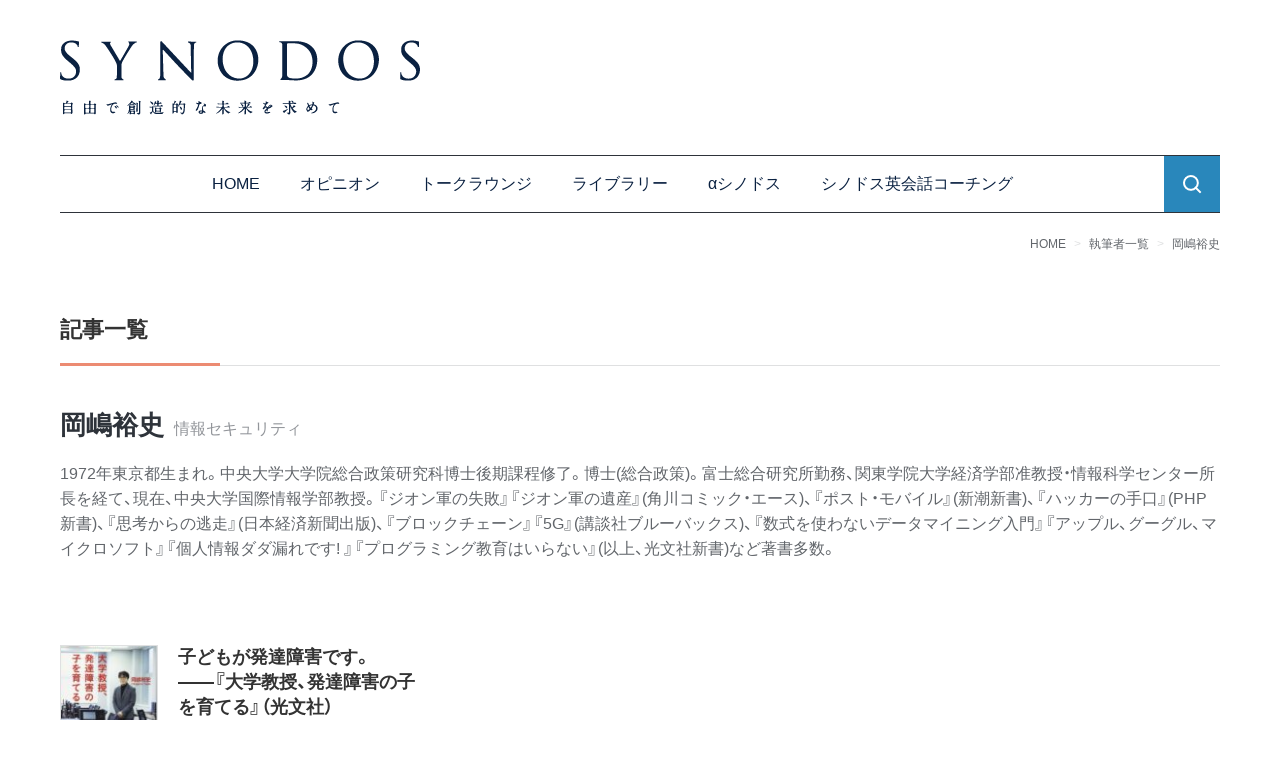

--- FILE ---
content_type: text/html; charset=UTF-8
request_url: https://synodos.jp/expert/okajimayushi/
body_size: 14215
content:
<!doctype html>
<html lang="ja">
<head>
<!-- Google Tag Manager -->
<script>(function(w,d,s,l,i){w[l]=w[l]||[];w[l].push({'gtm.start':
new Date().getTime(),event:'gtm.js'});var f=d.getElementsByTagName(s)[0],
j=d.createElement(s),dl=l!='dataLayer'?'&l='+l:'';j.async=true;j.src=
'https://www.googletagmanager.com/gtm.js?id='+i+dl;f.parentNode.insertBefore(j,f);
})(window,document,'script','dataLayer','GTM-N99MN5D');</script>
<!-- End Google Tag Manager -->


	<meta charset="UTF-8">
	<meta name="viewport" content="width=device-width, initial-scale=1">
	<meta http-equiv="X-UA-Compatible" content="IE=edge">
	<meta name="format-detection" content="telephone=no">
	<!-- fonts -->
	<link rel="stylesheet" href="https://cdn.jsdelivr.net/npm/yakuhanjp@3.4.1/dist/css/yakuhanjp.min.css">
	<link rel="preconnect" href="https://fonts.gstatic.com">
	<link rel="preload" as="style" href="https://fonts.googleapis.com/css2?family=Cardo&display=swap">
	<link rel="stylesheet" href="https://fonts.googleapis.com/css2?family=Cardo&display=swap"  media="print" onload="this.media='all'">

	<!-- UIkit CSS -->
	<link rel="stylesheet" href="https://synodos.jp/wp2/wp-content/themes/theme-synodos2/assets/css/uikit_custom.min.css" />
	<!-- UIkit JS -->
	<script src="https://cdn.jsdelivr.net/npm/uikit@3.6.17/dist/js/uikit.min.js"></script>
	<script src="https://synodos.jp/wp2/wp-content/themes/theme-synodos2/assets/js/uikit-icons.min.js"></script>
	<!-- Value Commerce -->
	<script type="text/javascript" language="javascript">
	    var vc_pid = "887301411";
	</script><script type="text/javascript" src="//aml.valuecommerce.com/vcdal.js" async></script>

<title>岡嶋裕史 &#8211; SYNODOS</title>
<meta name='robots' content='max-image-preview:large' />

<script>
MathJax = {
  tex: {
    inlineMath: [['$','$'],['\\(','\\)']], 
    processEscapes: true
  },
  options: {
    ignoreHtmlClass: 'tex2jax_ignore|editor-rich-text'
  }
};

</script>
<link rel='dns-prefetch' href='//cdn.jsdelivr.net' />
<link rel='dns-prefetch' href='//www.google.com' />
<link rel='dns-prefetch' href='//m9m6e2w5.stackpathcdn.com' />
<link rel='dns-prefetch' href='//cdn.shareaholic.net' />
<link rel='dns-prefetch' href='//www.shareaholic.net' />
<link rel='dns-prefetch' href='//analytics.shareaholic.com' />
<link rel='dns-prefetch' href='//recs.shareaholic.com' />
<link rel='dns-prefetch' href='//go.shareaholic.com' />
<link rel='dns-prefetch' href='//partner.shareaholic.com' />
<link rel="alternate" type="application/rss+xml" title="SYNODOS &raquo; フィード" href="https://synodos.jp/feed/" />
<link rel="alternate" type="application/rss+xml" title="SYNODOS &raquo; コメントフィード" href="https://synodos.jp/comments/feed/" />
<link rel="alternate" type="application/rss+xml" title="SYNODOS &raquo; 岡嶋裕史 執筆者 のフィード" href="https://synodos.jp/expert/okajimayushi/feed/" />
<!-- Shareaholic - https://www.shareaholic.com -->
<link rel='preload' href='//cdn.shareaholic.net/assets/pub/shareaholic.js' as='script'/>
<script data-no-minify='1' data-cfasync='false'>
_SHR_SETTINGS = {"endpoints":{"local_recs_url":"https:\/\/synodos.jp\/wp2\/wp-admin\/admin-ajax.php?action=shareaholic_permalink_related","ajax_url":"https:\/\/synodos.jp\/wp2\/wp-admin\/admin-ajax.php"},"site_id":"ed173bd0d57b995f1f02661157abb50f"};
</script>
<script data-no-minify='1' data-cfasync='false' src='//cdn.shareaholic.net/assets/pub/shareaholic.js' data-shr-siteid='ed173bd0d57b995f1f02661157abb50f' async ></script>

<!-- Shareaholic Content Tags -->
<meta name='shareaholic:site_name' content='SYNODOS' />
<meta name='shareaholic:language' content='ja' />
<meta name='shareaholic:site_id' content='ed173bd0d57b995f1f02661157abb50f' />
<meta name='shareaholic:wp_version' content='9.6.1' />

<!-- Shareaholic Content Tags End -->
<script type="text/javascript">
window._wpemojiSettings = {"baseUrl":"https:\/\/s.w.org\/images\/core\/emoji\/14.0.0\/72x72\/","ext":".png","svgUrl":"https:\/\/s.w.org\/images\/core\/emoji\/14.0.0\/svg\/","svgExt":".svg","source":{"concatemoji":"https:\/\/synodos.jp\/wp2\/wp-includes\/js\/wp-emoji-release.min.js"}};
/*! This file is auto-generated */
!function(e,a,t){var n,r,o,i=a.createElement("canvas"),p=i.getContext&&i.getContext("2d");function s(e,t){p.clearRect(0,0,i.width,i.height),p.fillText(e,0,0);e=i.toDataURL();return p.clearRect(0,0,i.width,i.height),p.fillText(t,0,0),e===i.toDataURL()}function c(e){var t=a.createElement("script");t.src=e,t.defer=t.type="text/javascript",a.getElementsByTagName("head")[0].appendChild(t)}for(o=Array("flag","emoji"),t.supports={everything:!0,everythingExceptFlag:!0},r=0;r<o.length;r++)t.supports[o[r]]=function(e){if(p&&p.fillText)switch(p.textBaseline="top",p.font="600 32px Arial",e){case"flag":return s("\ud83c\udff3\ufe0f\u200d\u26a7\ufe0f","\ud83c\udff3\ufe0f\u200b\u26a7\ufe0f")?!1:!s("\ud83c\uddfa\ud83c\uddf3","\ud83c\uddfa\u200b\ud83c\uddf3")&&!s("\ud83c\udff4\udb40\udc67\udb40\udc62\udb40\udc65\udb40\udc6e\udb40\udc67\udb40\udc7f","\ud83c\udff4\u200b\udb40\udc67\u200b\udb40\udc62\u200b\udb40\udc65\u200b\udb40\udc6e\u200b\udb40\udc67\u200b\udb40\udc7f");case"emoji":return!s("\ud83e\udef1\ud83c\udffb\u200d\ud83e\udef2\ud83c\udfff","\ud83e\udef1\ud83c\udffb\u200b\ud83e\udef2\ud83c\udfff")}return!1}(o[r]),t.supports.everything=t.supports.everything&&t.supports[o[r]],"flag"!==o[r]&&(t.supports.everythingExceptFlag=t.supports.everythingExceptFlag&&t.supports[o[r]]);t.supports.everythingExceptFlag=t.supports.everythingExceptFlag&&!t.supports.flag,t.DOMReady=!1,t.readyCallback=function(){t.DOMReady=!0},t.supports.everything||(n=function(){t.readyCallback()},a.addEventListener?(a.addEventListener("DOMContentLoaded",n,!1),e.addEventListener("load",n,!1)):(e.attachEvent("onload",n),a.attachEvent("onreadystatechange",function(){"complete"===a.readyState&&t.readyCallback()})),(e=t.source||{}).concatemoji?c(e.concatemoji):e.wpemoji&&e.twemoji&&(c(e.twemoji),c(e.wpemoji)))}(window,document,window._wpemojiSettings);
</script>
<style type="text/css">
img.wp-smiley,
img.emoji {
	display: inline !important;
	border: none !important;
	box-shadow: none !important;
	height: 1em !important;
	width: 1em !important;
	margin: 0 0.07em !important;
	vertical-align: -0.1em !important;
	background: none !important;
	padding: 0 !important;
}
</style>
	<link rel='stylesheet' id='wp-block-library-css' href='https://synodos.jp/wp2/wp-includes/css/dist/block-library/style.min.css' type='text/css' media='all' />
<link rel='stylesheet' id='coblocks-frontend-css' href='https://synodos.jp/wp2/wp-content/plugins/coblocks/dist/coblocks-style.css' type='text/css' media='all' />
<link rel='stylesheet' id='classic-theme-styles-css' href='https://synodos.jp/wp2/wp-includes/css/classic-themes.min.css' type='text/css' media='all' />
<style id='global-styles-inline-css' type='text/css'>
body{--wp--preset--color--black: #000000;--wp--preset--color--cyan-bluish-gray: #abb8c3;--wp--preset--color--white: #fff;--wp--preset--color--pale-pink: #f78da7;--wp--preset--color--vivid-red: #cf2e2e;--wp--preset--color--luminous-vivid-orange: #ff6900;--wp--preset--color--luminous-vivid-amber: #fcb900;--wp--preset--color--light-green-cyan: #7bdcb5;--wp--preset--color--vivid-green-cyan: #00d084;--wp--preset--color--pale-cyan-blue: #8ed1fc;--wp--preset--color--vivid-cyan-blue: #0693e3;--wp--preset--color--vivid-purple: #9b51e0;--wp--preset--color--accent-1: #ec8b72;--wp--preset--color--accent-2: #2987bb;--wp--preset--color--link: #0a2141;--wp--preset--color--meta: #62666b;--wp--preset--color--muted: #92959A;--wp--preset--color--bg: #f6f1ea;--wp--preset--color--recent: #FBF7F2;--wp--preset--color--other: #f3f3f3;--wp--preset--color--blue: #F4F8FB;--wp--preset--gradient--vivid-cyan-blue-to-vivid-purple: linear-gradient(135deg,rgba(6,147,227,1) 0%,rgb(155,81,224) 100%);--wp--preset--gradient--light-green-cyan-to-vivid-green-cyan: linear-gradient(135deg,rgb(122,220,180) 0%,rgb(0,208,130) 100%);--wp--preset--gradient--luminous-vivid-amber-to-luminous-vivid-orange: linear-gradient(135deg,rgba(252,185,0,1) 0%,rgba(255,105,0,1) 100%);--wp--preset--gradient--luminous-vivid-orange-to-vivid-red: linear-gradient(135deg,rgba(255,105,0,1) 0%,rgb(207,46,46) 100%);--wp--preset--gradient--very-light-gray-to-cyan-bluish-gray: linear-gradient(135deg,rgb(238,238,238) 0%,rgb(169,184,195) 100%);--wp--preset--gradient--cool-to-warm-spectrum: linear-gradient(135deg,rgb(74,234,220) 0%,rgb(151,120,209) 20%,rgb(207,42,186) 40%,rgb(238,44,130) 60%,rgb(251,105,98) 80%,rgb(254,248,76) 100%);--wp--preset--gradient--blush-light-purple: linear-gradient(135deg,rgb(255,206,236) 0%,rgb(152,150,240) 100%);--wp--preset--gradient--blush-bordeaux: linear-gradient(135deg,rgb(254,205,165) 0%,rgb(254,45,45) 50%,rgb(107,0,62) 100%);--wp--preset--gradient--luminous-dusk: linear-gradient(135deg,rgb(255,203,112) 0%,rgb(199,81,192) 50%,rgb(65,88,208) 100%);--wp--preset--gradient--pale-ocean: linear-gradient(135deg,rgb(255,245,203) 0%,rgb(182,227,212) 50%,rgb(51,167,181) 100%);--wp--preset--gradient--electric-grass: linear-gradient(135deg,rgb(202,248,128) 0%,rgb(113,206,126) 100%);--wp--preset--gradient--midnight: linear-gradient(135deg,rgb(2,3,129) 0%,rgb(40,116,252) 100%);--wp--preset--duotone--dark-grayscale: url('#wp-duotone-dark-grayscale');--wp--preset--duotone--grayscale: url('#wp-duotone-grayscale');--wp--preset--duotone--purple-yellow: url('#wp-duotone-purple-yellow');--wp--preset--duotone--blue-red: url('#wp-duotone-blue-red');--wp--preset--duotone--midnight: url('#wp-duotone-midnight');--wp--preset--duotone--magenta-yellow: url('#wp-duotone-magenta-yellow');--wp--preset--duotone--purple-green: url('#wp-duotone-purple-green');--wp--preset--duotone--blue-orange: url('#wp-duotone-blue-orange');--wp--preset--font-size--small: 14px;--wp--preset--font-size--medium: 22px;--wp--preset--font-size--large: 28px;--wp--preset--font-size--x-large: 36px;--wp--preset--font-size--x-small: 12px;--wp--preset--font-size--regular: 16px;--wp--preset--font-size--huge: 42px;--wp--preset--spacing--20: 0.44rem;--wp--preset--spacing--30: 0.67rem;--wp--preset--spacing--40: 1rem;--wp--preset--spacing--50: 1.5rem;--wp--preset--spacing--60: 2.25rem;--wp--preset--spacing--70: 3.38rem;--wp--preset--spacing--80: 5.06rem;--wp--preset--shadow--natural: 6px 6px 9px rgba(0, 0, 0, 0.2);--wp--preset--shadow--deep: 12px 12px 50px rgba(0, 0, 0, 0.4);--wp--preset--shadow--sharp: 6px 6px 0px rgba(0, 0, 0, 0.2);--wp--preset--shadow--outlined: 6px 6px 0px -3px rgba(255, 255, 255, 1), 6px 6px rgba(0, 0, 0, 1);--wp--preset--shadow--crisp: 6px 6px 0px rgba(0, 0, 0, 1);}:where(.is-layout-flex){gap: 0.5em;}body .is-layout-flow > .alignleft{float: left;margin-inline-start: 0;margin-inline-end: 2em;}body .is-layout-flow > .alignright{float: right;margin-inline-start: 2em;margin-inline-end: 0;}body .is-layout-flow > .aligncenter{margin-left: auto !important;margin-right: auto !important;}body .is-layout-constrained > .alignleft{float: left;margin-inline-start: 0;margin-inline-end: 2em;}body .is-layout-constrained > .alignright{float: right;margin-inline-start: 2em;margin-inline-end: 0;}body .is-layout-constrained > .aligncenter{margin-left: auto !important;margin-right: auto !important;}body .is-layout-constrained > :where(:not(.alignleft):not(.alignright):not(.alignfull)){max-width: var(--wp--style--global--content-size);margin-left: auto !important;margin-right: auto !important;}body .is-layout-constrained > .alignwide{max-width: var(--wp--style--global--wide-size);}body .is-layout-flex{display: flex;}body .is-layout-flex{flex-wrap: wrap;align-items: center;}body .is-layout-flex > *{margin: 0;}:where(.wp-block-columns.is-layout-flex){gap: 2em;}.has-black-color{color: var(--wp--preset--color--black) !important;}.has-cyan-bluish-gray-color{color: var(--wp--preset--color--cyan-bluish-gray) !important;}.has-white-color{color: var(--wp--preset--color--white) !important;}.has-pale-pink-color{color: var(--wp--preset--color--pale-pink) !important;}.has-vivid-red-color{color: var(--wp--preset--color--vivid-red) !important;}.has-luminous-vivid-orange-color{color: var(--wp--preset--color--luminous-vivid-orange) !important;}.has-luminous-vivid-amber-color{color: var(--wp--preset--color--luminous-vivid-amber) !important;}.has-light-green-cyan-color{color: var(--wp--preset--color--light-green-cyan) !important;}.has-vivid-green-cyan-color{color: var(--wp--preset--color--vivid-green-cyan) !important;}.has-pale-cyan-blue-color{color: var(--wp--preset--color--pale-cyan-blue) !important;}.has-vivid-cyan-blue-color{color: var(--wp--preset--color--vivid-cyan-blue) !important;}.has-vivid-purple-color{color: var(--wp--preset--color--vivid-purple) !important;}.has-black-background-color{background-color: var(--wp--preset--color--black) !important;}.has-cyan-bluish-gray-background-color{background-color: var(--wp--preset--color--cyan-bluish-gray) !important;}.has-white-background-color{background-color: var(--wp--preset--color--white) !important;}.has-pale-pink-background-color{background-color: var(--wp--preset--color--pale-pink) !important;}.has-vivid-red-background-color{background-color: var(--wp--preset--color--vivid-red) !important;}.has-luminous-vivid-orange-background-color{background-color: var(--wp--preset--color--luminous-vivid-orange) !important;}.has-luminous-vivid-amber-background-color{background-color: var(--wp--preset--color--luminous-vivid-amber) !important;}.has-light-green-cyan-background-color{background-color: var(--wp--preset--color--light-green-cyan) !important;}.has-vivid-green-cyan-background-color{background-color: var(--wp--preset--color--vivid-green-cyan) !important;}.has-pale-cyan-blue-background-color{background-color: var(--wp--preset--color--pale-cyan-blue) !important;}.has-vivid-cyan-blue-background-color{background-color: var(--wp--preset--color--vivid-cyan-blue) !important;}.has-vivid-purple-background-color{background-color: var(--wp--preset--color--vivid-purple) !important;}.has-black-border-color{border-color: var(--wp--preset--color--black) !important;}.has-cyan-bluish-gray-border-color{border-color: var(--wp--preset--color--cyan-bluish-gray) !important;}.has-white-border-color{border-color: var(--wp--preset--color--white) !important;}.has-pale-pink-border-color{border-color: var(--wp--preset--color--pale-pink) !important;}.has-vivid-red-border-color{border-color: var(--wp--preset--color--vivid-red) !important;}.has-luminous-vivid-orange-border-color{border-color: var(--wp--preset--color--luminous-vivid-orange) !important;}.has-luminous-vivid-amber-border-color{border-color: var(--wp--preset--color--luminous-vivid-amber) !important;}.has-light-green-cyan-border-color{border-color: var(--wp--preset--color--light-green-cyan) !important;}.has-vivid-green-cyan-border-color{border-color: var(--wp--preset--color--vivid-green-cyan) !important;}.has-pale-cyan-blue-border-color{border-color: var(--wp--preset--color--pale-cyan-blue) !important;}.has-vivid-cyan-blue-border-color{border-color: var(--wp--preset--color--vivid-cyan-blue) !important;}.has-vivid-purple-border-color{border-color: var(--wp--preset--color--vivid-purple) !important;}.has-vivid-cyan-blue-to-vivid-purple-gradient-background{background: var(--wp--preset--gradient--vivid-cyan-blue-to-vivid-purple) !important;}.has-light-green-cyan-to-vivid-green-cyan-gradient-background{background: var(--wp--preset--gradient--light-green-cyan-to-vivid-green-cyan) !important;}.has-luminous-vivid-amber-to-luminous-vivid-orange-gradient-background{background: var(--wp--preset--gradient--luminous-vivid-amber-to-luminous-vivid-orange) !important;}.has-luminous-vivid-orange-to-vivid-red-gradient-background{background: var(--wp--preset--gradient--luminous-vivid-orange-to-vivid-red) !important;}.has-very-light-gray-to-cyan-bluish-gray-gradient-background{background: var(--wp--preset--gradient--very-light-gray-to-cyan-bluish-gray) !important;}.has-cool-to-warm-spectrum-gradient-background{background: var(--wp--preset--gradient--cool-to-warm-spectrum) !important;}.has-blush-light-purple-gradient-background{background: var(--wp--preset--gradient--blush-light-purple) !important;}.has-blush-bordeaux-gradient-background{background: var(--wp--preset--gradient--blush-bordeaux) !important;}.has-luminous-dusk-gradient-background{background: var(--wp--preset--gradient--luminous-dusk) !important;}.has-pale-ocean-gradient-background{background: var(--wp--preset--gradient--pale-ocean) !important;}.has-electric-grass-gradient-background{background: var(--wp--preset--gradient--electric-grass) !important;}.has-midnight-gradient-background{background: var(--wp--preset--gradient--midnight) !important;}.has-small-font-size{font-size: var(--wp--preset--font-size--small) !important;}.has-medium-font-size{font-size: var(--wp--preset--font-size--medium) !important;}.has-large-font-size{font-size: var(--wp--preset--font-size--large) !important;}.has-x-large-font-size{font-size: var(--wp--preset--font-size--x-large) !important;}
.wp-block-navigation a:where(:not(.wp-element-button)){color: inherit;}
:where(.wp-block-columns.is-layout-flex){gap: 2em;}
.wp-block-pullquote{font-size: 1.5em;line-height: 1.6;}
</style>
<link rel='stylesheet' id='dashicons-css' href='https://synodos.jp/wp2/wp-includes/css/dashicons.min.css' type='text/css' media='all' />
<link rel='stylesheet' id='thickbox-css' href='https://synodos.jp/wp2/wp-includes/js/thickbox/thickbox.css' type='text/css' media='all' />
<link rel='stylesheet' id='wordpress-popular-posts-css-css' href='https://synodos.jp/wp2/wp-content/plugins/wordpress-popular-posts/assets/css/wpp.css' type='text/css' media='all' />
<link rel='stylesheet' id='style-css' href='https://synodos.jp/wp2/wp-content/themes/theme-synodos2/assets/css/style.min.css?20250807' type='text/css' media='all' />
<script type='text/javascript' src='https://synodos.jp/wp2/wp-includes/js/jquery/jquery.min.js' id='jquery-core-js'></script>
<script type='text/javascript' src='https://synodos.jp/wp2/wp-includes/js/jquery/jquery-migrate.min.js' id='jquery-migrate-js'></script>
<script type='application/json' id='wpp-json'>
{"sampling_active":0,"sampling_rate":100,"ajax_url":"https:\/\/synodos.jp\/wp-json\/wordpress-popular-posts\/v1\/popular-posts","ID":0,"token":"cd56d427c5","lang":0,"debug":0}
</script>
<script type='text/javascript' src='https://synodos.jp/wp2/wp-content/plugins/wordpress-popular-posts/assets/js/wpp.min.js' id='wpp-js-js'></script>
<link rel="https://api.w.org/" href="https://synodos.jp/wp-json/" /><link rel="alternate" type="application/json" href="https://synodos.jp/wp-json/wp/v2/expert/10898" /><script type="application/ld+json">{"@context":"http:\/\/schema.org","@type":"BreadcrumbList","name":"\u30d1\u30f3\u304f\u305a\u30ea\u30b9\u30c8","itemListElement":[{"@type":"ListItem","position":1,"item":{"name":"HOME","@id":"https:\/\/synodos.jp\/"}},{"@type":"ListItem","position":2,"item":{"name":"\u30aa\u30d4\u30cb\u30aa\u30f3","@id":"https:\/\/synodos.jp\/opinion\/"}},{"@type":"ListItem","position":3,"item":{"name":"\u5ca1\u5d8b\u88d5\u53f2","@id":"https:\/\/synodos.jp\/expert\/okajimayushi\/"}}]}</script>                <script id="auto-cmp-tmzr"  type="text/javascript" async="true">
                    (function() {
                    var host = 'www.themoneytizer.com';
                    var element = document.createElement('script');
                    var firstScript = document.getElementsByTagName('script')[0];
                    var url = 'https://cmp.quantcast.com'
                        .concat('/choice/', '6Fv0cGNfc_bw8', '/', host, '/choice.js');
                    var uspTries = 0;
                    var uspTriesLimit = 3;
                    element.async = true;
                    element.type = 'text/javascript';
                    element.src = url;

                    firstScript.parentNode.insertBefore(element, firstScript);

                    function makeStub() {
                        var TCF_LOCATOR_NAME = '__tcfapiLocator';
                        var queue = [];
                        var win = window;
                        var cmpFrame;

                        function addFrame() {
                        var doc = win.document;
                        var otherCMP = !!(win.frames[TCF_LOCATOR_NAME]);

                        if (!otherCMP) {
                            if (doc.body) {
                            var iframe = doc.createElement('iframe');

                            iframe.style.cssText = 'display:none';
                            iframe.name = TCF_LOCATOR_NAME;
                            doc.body.appendChild(iframe);
                            } else {
                            setTimeout(addFrame, 5);
                            }
                        }
                        return !otherCMP;
                        }

                        function tcfAPIHandler() {
                        var gdprApplies;
                        var args = arguments;

                        if (!args.length) {
                            return queue;
                        } else if (args[0] === 'setGdprApplies') {
                            if (
                            args.length > 3 &&
                            args[2] === 2 &&
                            typeof args[3] === 'boolean'
                            ) {
                            gdprApplies = args[3];
                            if (typeof args[2] === 'function') {
                                args[2]('set', true);
                            }
                            }
                        } else if (args[0] === 'ping') {
                            var retr = {
                            gdprApplies: gdprApplies,
                            cmpLoaded: false,
                            cmpStatus: 'stub'
                            };

                            if (typeof args[2] === 'function') {
                            args[2](retr);
                            }
                        } else {
                            if(args[0] === 'init' && typeof args[3] === 'object') {
                            args[3] = { ...args[3], tag_version: 'V2' };
                            }
                            queue.push(args);
                        }
                        }

                        function postMessageEventHandler(event) {
                        var msgIsString = typeof event.data === 'string';
                        var json = {};

                        try {
                            if (msgIsString) {
                            json = JSON.parse(event.data);
                            } else {
                            json = event.data;
                            }
                        } catch (ignore) {}

                        var payload = json.__tcfapiCall;

                        if (payload) {
                            window.__tcfapi(
                            payload.command,
                            payload.version,
                            function(retValue, success) {
                                var returnMsg = {
                                __tcfapiReturn: {
                                    returnValue: retValue,
                                    success: success,
                                    callId: payload.callId
                                }
                                };
                                if (msgIsString) {
                                returnMsg = JSON.stringify(returnMsg);
                                }
                                if (event && event.source && event.source.postMessage) {
                                event.source.postMessage(returnMsg, '*');
                                }
                            },
                            payload.parameter
                            );
                        }
                        }

                        while (win) {
                        try {
                            if (win.frames[TCF_LOCATOR_NAME]) {
                            cmpFrame = win;
                            break;
                            }
                        } catch (ignore) {}

                        if (win === window.top) {
                            break;
                        }
                        win = win.parent;
                        }
                        if (!cmpFrame) {
                        addFrame();
                        win.__tcfapi = tcfAPIHandler;
                        win.addEventListener('message', postMessageEventHandler, false);
                        }
                    };

                    makeStub();

                    var uspStubFunction = function() {
                        var arg = arguments;
                        if (typeof window.__uspapi !== uspStubFunction) {
                        setTimeout(function() {
                            if (typeof window.__uspapi !== 'undefined') {
                            window.__uspapi.apply(window.__uspapi, arg);
                            }
                        }, 500);
                        }
                    };

                    var checkIfUspIsReady = function() {
                        uspTries++;
                        if (window.__uspapi === uspStubFunction && uspTries < uspTriesLimit) {
                        console.warn('USP is not accessible');
                        } else {
                        clearInterval(uspInterval);
                        }
                    };

                    if (typeof window.__uspapi === 'undefined') {
                        window.__uspapi = uspStubFunction;
                        var uspInterval = setInterval(checkIfUspIsReady, 6000);
                    }
                    })();
                </script>
            <link rel="icon" href="https://synodos.jp/wp2/wp-content/uploads/2021/06/cropped-SynFavicon-32x32.png" sizes="32x32" />
<link rel="icon" href="https://synodos.jp/wp2/wp-content/uploads/2021/06/cropped-SynFavicon-192x192.png" sizes="192x192" />
<link rel="apple-touch-icon" href="https://synodos.jp/wp2/wp-content/uploads/2021/06/cropped-SynFavicon-180x180.png" />
<meta name="msapplication-TileImage" content="https://synodos.jp/wp2/wp-content/uploads/2021/06/cropped-SynFavicon-270x270.png" />

<meta property="og:title" content="岡嶋裕史 &#8211; SYNODOS">
<meta property="og:description" content="1972年東京都生まれ。中央大学大学院総合政策研究科博士後期課程修了。博士(総合政策)。富士総合研究所勤務、関東学院大学経済学部准教授・情報科学センター所長を経て、現在、中央大学国際情報学部教授。『ジオン軍の失敗』『ジオ...">
<meta property="og:type" content="article">
<meta property="og:url" content="https://synodos.jp/expert/okajimayushi/">
<meta property="og:image" content="https://synodos.jp/wp2/wp-content/themes/theme-synodos2/assets/imgs/shared/OG-LOGO.png">
<meta property="og:site_name" content="SYNODOS">
<meta property="og:locale" content="ja_JP">
<meta name="twitter:card" content="summary">
<meta name="twitter:site" content="@synodos">

<meta name="description" content="1972年東京都生まれ。中央大学大学院総合政策研究科博士後期課程修了。博士(総合政策)。富士総合研究所勤務、関東学院大学経済学部准教授・情報科学センター所長を経て、現在、中央大学国際情報学部教授。『ジオン軍の失敗』『ジオ...">
</head>
<body id="expert" class="archive tax-expert term-okajimayushi term-10898">
	<!-- Google Tag Manager (noscript) -->
	<noscript><iframe src="https://www.googletagmanager.com/ns.html?id=GTM-N99MN5D"
	height="0" width="0" style="display:none;visibility:hidden"></iframe></noscript>
	<!-- End Google Tag Manager (noscript) -->

	

<svg xmlns="http://www.w3.org/2000/svg" viewBox="0 0 0 0" width="0" height="0" focusable="false" role="none" style="visibility: hidden; position: absolute; left: -9999px; overflow: hidden;" ><defs><filter id="wp-duotone-dark-grayscale"><feColorMatrix color-interpolation-filters="sRGB" type="matrix" values=" .299 .587 .114 0 0 .299 .587 .114 0 0 .299 .587 .114 0 0 .299 .587 .114 0 0 " /><feComponentTransfer color-interpolation-filters="sRGB" ><feFuncR type="table" tableValues="0 0.49803921568627" /><feFuncG type="table" tableValues="0 0.49803921568627" /><feFuncB type="table" tableValues="0 0.49803921568627" /><feFuncA type="table" tableValues="1 1" /></feComponentTransfer><feComposite in2="SourceGraphic" operator="in" /></filter></defs></svg><svg xmlns="http://www.w3.org/2000/svg" viewBox="0 0 0 0" width="0" height="0" focusable="false" role="none" style="visibility: hidden; position: absolute; left: -9999px; overflow: hidden;" ><defs><filter id="wp-duotone-grayscale"><feColorMatrix color-interpolation-filters="sRGB" type="matrix" values=" .299 .587 .114 0 0 .299 .587 .114 0 0 .299 .587 .114 0 0 .299 .587 .114 0 0 " /><feComponentTransfer color-interpolation-filters="sRGB" ><feFuncR type="table" tableValues="0 1" /><feFuncG type="table" tableValues="0 1" /><feFuncB type="table" tableValues="0 1" /><feFuncA type="table" tableValues="1 1" /></feComponentTransfer><feComposite in2="SourceGraphic" operator="in" /></filter></defs></svg><svg xmlns="http://www.w3.org/2000/svg" viewBox="0 0 0 0" width="0" height="0" focusable="false" role="none" style="visibility: hidden; position: absolute; left: -9999px; overflow: hidden;" ><defs><filter id="wp-duotone-purple-yellow"><feColorMatrix color-interpolation-filters="sRGB" type="matrix" values=" .299 .587 .114 0 0 .299 .587 .114 0 0 .299 .587 .114 0 0 .299 .587 .114 0 0 " /><feComponentTransfer color-interpolation-filters="sRGB" ><feFuncR type="table" tableValues="0.54901960784314 0.98823529411765" /><feFuncG type="table" tableValues="0 1" /><feFuncB type="table" tableValues="0.71764705882353 0.25490196078431" /><feFuncA type="table" tableValues="1 1" /></feComponentTransfer><feComposite in2="SourceGraphic" operator="in" /></filter></defs></svg><svg xmlns="http://www.w3.org/2000/svg" viewBox="0 0 0 0" width="0" height="0" focusable="false" role="none" style="visibility: hidden; position: absolute; left: -9999px; overflow: hidden;" ><defs><filter id="wp-duotone-blue-red"><feColorMatrix color-interpolation-filters="sRGB" type="matrix" values=" .299 .587 .114 0 0 .299 .587 .114 0 0 .299 .587 .114 0 0 .299 .587 .114 0 0 " /><feComponentTransfer color-interpolation-filters="sRGB" ><feFuncR type="table" tableValues="0 1" /><feFuncG type="table" tableValues="0 0.27843137254902" /><feFuncB type="table" tableValues="0.5921568627451 0.27843137254902" /><feFuncA type="table" tableValues="1 1" /></feComponentTransfer><feComposite in2="SourceGraphic" operator="in" /></filter></defs></svg><svg xmlns="http://www.w3.org/2000/svg" viewBox="0 0 0 0" width="0" height="0" focusable="false" role="none" style="visibility: hidden; position: absolute; left: -9999px; overflow: hidden;" ><defs><filter id="wp-duotone-midnight"><feColorMatrix color-interpolation-filters="sRGB" type="matrix" values=" .299 .587 .114 0 0 .299 .587 .114 0 0 .299 .587 .114 0 0 .299 .587 .114 0 0 " /><feComponentTransfer color-interpolation-filters="sRGB" ><feFuncR type="table" tableValues="0 0" /><feFuncG type="table" tableValues="0 0.64705882352941" /><feFuncB type="table" tableValues="0 1" /><feFuncA type="table" tableValues="1 1" /></feComponentTransfer><feComposite in2="SourceGraphic" operator="in" /></filter></defs></svg><svg xmlns="http://www.w3.org/2000/svg" viewBox="0 0 0 0" width="0" height="0" focusable="false" role="none" style="visibility: hidden; position: absolute; left: -9999px; overflow: hidden;" ><defs><filter id="wp-duotone-magenta-yellow"><feColorMatrix color-interpolation-filters="sRGB" type="matrix" values=" .299 .587 .114 0 0 .299 .587 .114 0 0 .299 .587 .114 0 0 .299 .587 .114 0 0 " /><feComponentTransfer color-interpolation-filters="sRGB" ><feFuncR type="table" tableValues="0.78039215686275 1" /><feFuncG type="table" tableValues="0 0.94901960784314" /><feFuncB type="table" tableValues="0.35294117647059 0.47058823529412" /><feFuncA type="table" tableValues="1 1" /></feComponentTransfer><feComposite in2="SourceGraphic" operator="in" /></filter></defs></svg><svg xmlns="http://www.w3.org/2000/svg" viewBox="0 0 0 0" width="0" height="0" focusable="false" role="none" style="visibility: hidden; position: absolute; left: -9999px; overflow: hidden;" ><defs><filter id="wp-duotone-purple-green"><feColorMatrix color-interpolation-filters="sRGB" type="matrix" values=" .299 .587 .114 0 0 .299 .587 .114 0 0 .299 .587 .114 0 0 .299 .587 .114 0 0 " /><feComponentTransfer color-interpolation-filters="sRGB" ><feFuncR type="table" tableValues="0.65098039215686 0.40392156862745" /><feFuncG type="table" tableValues="0 1" /><feFuncB type="table" tableValues="0.44705882352941 0.4" /><feFuncA type="table" tableValues="1 1" /></feComponentTransfer><feComposite in2="SourceGraphic" operator="in" /></filter></defs></svg><svg xmlns="http://www.w3.org/2000/svg" viewBox="0 0 0 0" width="0" height="0" focusable="false" role="none" style="visibility: hidden; position: absolute; left: -9999px; overflow: hidden;" ><defs><filter id="wp-duotone-blue-orange"><feColorMatrix color-interpolation-filters="sRGB" type="matrix" values=" .299 .587 .114 0 0 .299 .587 .114 0 0 .299 .587 .114 0 0 .299 .587 .114 0 0 " /><feComponentTransfer color-interpolation-filters="sRGB" ><feFuncR type="table" tableValues="0.098039215686275 1" /><feFuncG type="table" tableValues="0 0.66274509803922" /><feFuncB type="table" tableValues="0.84705882352941 0.41960784313725" /><feFuncA type="table" tableValues="1 1" /></feComponentTransfer><feComposite in2="SourceGraphic" operator="in" /></filter></defs></svg>
<header id="site-header">
	<div class="uk-container">
		<div id="mobile-menu" class="uk-flex uk-flex-left uk-flex-middle">
			<div class="site-branding">
				<p class="site-title">
					<img src="https://synodos.jp/wp2/wp-content/themes/theme-synodos2/assets/imgs/shared/logo_bg.png" alt="SYNODOS" class="uk-visible@xl">
					<a href="https://synodos.jp/" class="uk-link-reset uk-hidden@xl"><img srcset="https://synodos.jp/wp2/wp-content/themes/theme-synodos2/assets/imgs/shared/logo_home_tb.png 1x,
						 https://synodos.jp/wp2/wp-content/themes/theme-synodos2/assets/imgs/shared/logo_home_tb@2x.png 2x"
						src="https://synodos.jp/wp2/wp-content/themes/theme-synodos2/assets/imgs/shared/logo_home_tb.png" alt="SYNODOS"></a>
				</p>
			</div><!-- .site-branding -->
			<button class="btn-search uk-button" type="button" uk-toggle="target: #searchbar; animation: uk-animation-fade;"><img src="https://synodos.jp/wp2/wp-content/themes/theme-synodos2/assets/imgs/shared/icon_search.svg" alt="" uk-svg></button>

			<button id="btn-header-menu" class="uk-padding-remove uk-button uk-margin-remove-top" type="button"><img src="https://synodos.jp/wp2/wp-content/themes/theme-synodos2/assets/imgs/shared/icon-hamburger.svg" alt="" uk-svg></button>
		</div>

		
<nav id="header-nav" class="uk-flex-between uk-flex-middle uk-visible@m" uk-navbar>
  <div class="uk-flex-1">
   <ul class="uk-navbar-nav uk-flex-center"><li id="menu-item-24445" class="menu-item menu-item-type-post_type menu-item-object-page menu-item-home menu-item-24445"><a href="https://synodos.jp/">HOME</a></li>
<li id="menu-item-77" class="menu-item menu-item-type-post_type_archive menu-item-object-opinion menu-item-77"><a href="https://synodos.jp/opinion/">オピニオン</a></li>
<li id="menu-item-78" class="menu-item menu-item-type-post_type_archive menu-item-object-talklounge menu-item-78"><a href="https://synodos.jp/talklounge/">トークラウンジ</a></li>
<li id="menu-item-82" class="menu-item menu-item-type-post_type_archive menu-item-object-library menu-item-82"><a href="https://synodos.jp/library/">ライブラリー</a></li>
<li id="menu-item-90" class="menu-item menu-item-type-post_type menu-item-object-page menu-item-90"><a href="https://synodos.jp/a-synodos/">αシノドス</a></li>
<li id="menu-item-24447" class="menu-item menu-item-type-post_type menu-item-object-page menu-item-24447"><a href="https://synodos.jp/english/lp/">シノドス英会話コーチング</a></li>
</ul> </div>
 <button class="btn-search uk-button uk-visible@m" type="button" uk-toggle="target: #searchbar; animation: uk-animation-fade;"><img src="https://synodos.jp/wp2/wp-content/themes/theme-synodos2/assets/imgs/shared/icon_search.svg" width="20" height="20" alt=""></button>

<button id="btn-header-menu-close" class="uk-hidden@m" type="button"><img src="https://synodos.jp/wp2/wp-content/themes/theme-synodos2/assets/imgs/shared/icon_close.svg" alt="" uk-svg></button>
</nav><!-- #site-navigation -->

<div id="searchbar" class="uk-position-z-index uk-position-relative" hidden>
  <form class="uk-search uk-search-navbar uk-width-1-1" method="get" id="searchform" action="https://synodos.jp">
    <div class="uk-flex">
      <div class="uk-inline uk-flex-1">
          <span class="uk-form-icon"><img src="https://synodos.jp/wp2/wp-content/themes/theme-synodos2/assets/imgs/shared/icon_search.svg" alt="" uk-svg></span>
          <input class="uk-search-input uk-input" type="search" placeholder="キーワードを入力してください。" autofocus name="s" id="s">
      </div>
      <button type="submit" class="uk-button">検索</button>
      </div>
  </form>
</div>

		<!-- パンくず -->
		<ol class="uk-breadcrumb uk-text-right">
  <li><a href="https://synodos.jp">HOME</a></li><li><a href="https://synodos.jp/expert/">執筆者一覧</a></li><li><a href="https://synodos.jp/expert/okajimayushi/">岡嶋裕史</a></li></ol>

	</div>
</header><!-- #site-header -->

<div id="main">
<div class="uk-container uk-position-relative main-container">
<div id="main-grid" class="uk-position-z-index">
<main class="main-body">
  <article class="uk-article">
  <h1>記事一覧</h1>
     <div class="section-profile">
     <div class="uk-flex">
              <div class="text uk-flex-1">
         <p class="name"><strong>岡嶋裕史</strong><span class="author_post">情報セキュリティ</span></p>
         <div class="profile">
           <p>1972年東京都生まれ。中央大学大学院総合政策研究科博士後期課程修了。博士(総合政策)。富士総合研究所勤務、関東学院大学経済学部准教授・情報科学センター所長を経て、現在、中央大学国際情報学部教授。『ジオン軍の失敗』『ジオン軍の遺産』(角川コミック・エース)、『ポスト・モバイル』(新潮新書)、『ハッカーの手口』(PHP新書)、『思考からの逃走』(日本経済新聞出版)、『ブロックチェーン』『5G』(講談社ブルーバックス)、『数式を使わないデータマイニング入門』『アップル、グーグル、マイクロソフト』『個人情報ダダ漏れです! 』『プログラミング教育はいらない』(以上、光文社新書)など著書多数。</p>
           </div>
       </div>
     </div>
   </div>

   <ul class="posts-list uk-child-width-1-3@m uk-child-width-1-2@s" uk-grid>
       <li class="posts-list-small post-library">
    <a href="https://synodos.jp/library/24243/" class="uk-link-reset">
      <div class="uk-flex">
        <div class="thumb">
                      <img width="99" height="160" src="https://synodos.jp/wp2/wp-content/uploads/2021/06/81nMPX0b-CL-99x160.jpg" class="object-fit-img wp-post-image" alt="" decoding="async" srcset="https://synodos.jp/wp2/wp-content/uploads/2021/06/81nMPX0b-CL-99x160.jpg 99w, https://synodos.jp/wp2/wp-content/uploads/2021/06/81nMPX0b-CL-198x320.jpg 198w, https://synodos.jp/wp2/wp-content/uploads/2021/06/81nMPX0b-CL.jpg 395w" sizes="(max-width: 99px) 100vw, 99px" />                              </div>
        <div class="text uk-flex-1">
          <h3 class="title">子どもが発達障害です。――『大学教授、発達障害の子を育てる』（光文社）</h3>
          <p class="name">岡嶋裕史（著者）</p>
          <p class="meta"><span class="content-category uk-text-uppercase">library</span><span class="date">2021.04.09</span></p>
        </div>

      </div>
      </a>
  </li>
</ul>
</div>



</article>
</main>

</div>
</div>
</div>

<nav id="footer-nav" class="uk-position-z-index">

  <div id="whatsnext-menu" hidden>
    <div class="uk-container">
      <ul class="posts-list uk-child-width-1-3@m uk-child-width-1-2@s" uk-grid>
            <li class="posts-list-small post-english uk-light">
      <a href="https://synodos.jp/?post_type=english&#038;p=30017" class="uk-link-reset">
        <div class="uk-flex uk-flex-top">
          <div class="thumb">
                          <img width="90" height="160" src="https://synodos.jp/wp2/wp-content/uploads/2025/06/steve-johnson-7-iTCAgJylU-unsplash-90x160.jpg" class="object-fit-img wp-post-image" alt="" decoding="async" loading="lazy" srcset="https://synodos.jp/wp2/wp-content/uploads/2025/06/steve-johnson-7-iTCAgJylU-unsplash-90x160.jpg 90w, https://synodos.jp/wp2/wp-content/uploads/2025/06/steve-johnson-7-iTCAgJylU-unsplash-180x320.jpg 180w, https://synodos.jp/wp2/wp-content/uploads/2025/06/steve-johnson-7-iTCAgJylU-unsplash-700x1244.jpg 700w, https://synodos.jp/wp2/wp-content/uploads/2025/06/steve-johnson-7-iTCAgJylU-unsplash-768x1365.jpg 768w, https://synodos.jp/wp2/wp-content/uploads/2025/06/steve-johnson-7-iTCAgJylU-unsplash-864x1536.jpg 864w, https://synodos.jp/wp2/wp-content/uploads/2025/06/steve-johnson-7-iTCAgJylU-unsplash-1152x2048.jpg 1152w, https://synodos.jp/wp2/wp-content/uploads/2025/06/steve-johnson-7-iTCAgJylU-unsplash-640x1138.jpg 640w, https://synodos.jp/wp2/wp-content/uploads/2025/06/steve-johnson-7-iTCAgJylU-unsplash-scaled.jpg 1440w" sizes="(max-width: 90px) 100vw, 90px" />                                    </div>
          <div class="text uk-flex-1">
            <h3 class="title">「英語は話せるけど、深い話ができない」――中級者が上級の壁を突破する方法</h3>
            <p class="name"> <span class="author_post"></span></p>
            <p class="meta"><span class="content-category uk-text-uppercase">english</span><span class="date">2025.06.19</span></p>
          </div>

        </div>
        </a>
    </li>
            </ul>
    </div>
    <button id="btn-close" class="btn-close" type="button" uk-close uk-toggle="target: #whatsnext-menu"><img src="https://synodos.jp/wp2/wp-content/themes/theme-synodos2/assets/imgs/shared/icon_close.svg" alt=""></button>
  </div>

  <div id="footer-menu" class="uk-light" hidden uk-navbar>
    <div class="uk-container">
      <ul class="uk-navbar-nav uk-flex-wrap"><li id="menu-item-24303" class="menu-item menu-item-type-post_type menu-item-object-page menu-item-home menu-item-24303"><a href="https://synodos.jp/">HOME</a></li>
<li id="menu-item-26689" class="menu-item menu-item-type-post_type_archive menu-item-object-opinion menu-item-26689"><a href="https://synodos.jp/opinion/">オピニオン</a></li>
<li id="menu-item-26690" class="menu-item menu-item-type-post_type_archive menu-item-object-talklounge menu-item-26690"><a href="https://synodos.jp/talklounge/">シノドス・トークラウンジ</a></li>
<li id="menu-item-26691" class="menu-item menu-item-type-post_type_archive menu-item-object-library menu-item-26691"><a href="https://synodos.jp/library/">シノドス・ライブラリー</a></li>
<li id="menu-item-26692" class="menu-item menu-item-type-post_type menu-item-object-page menu-item-26692"><a href="https://synodos.jp/a-synodos/">α シノドス</a></li>
<li id="menu-item-26693" class="menu-item menu-item-type-post_type menu-item-object-page menu-item-26693"><a href="https://synodos.jp/english/lp/">シノドス英会話コーチング</a></li>
<li id="menu-item-26694" class="menu-item menu-item-type-post_type menu-item-object-page menu-item-26694"><a href="https://synodos.jp/expert/">執筆者一覧</a></li>
</ul>      <a href="/about/" class="uk-button uk-button-default uk-hidden@l">シノドスについて</a>
      </div>
  </div>


  <div id="sticky-nav" class="uk-light" uk-navbar="mode: click">
    <div class="uk-navbar-left">
      <p class="uk-logo site-title"><a href="https://synodos.jp/" rel="home"><img src="https://synodos.jp/wp2/wp-content/themes/theme-synodos2/assets/imgs/shared/logo.svg" alt="SYNODOS" uk-svg></a></p>

      <a href="/about/" class="uk-button uk-button-default uk-visible@l">シノドスについて</a>

      <button id="btn-whatsnext" class="uk-button uk-button-default" type="button" uk-toggle="target: #whatsnext-menu">What's next ?</button>

    </div>

    <div class="uk-navbar-right">
      <a id="btn-menu" class="uk-navbar-toggle uk-padding-remove" uk-toggle="target: #footer-menu" href=""><img src="https://synodos.jp/wp2/wp-content/themes/theme-synodos2/assets/imgs/shared/icon-hamburger.svg" width="40" height="22" alt=""></a>

      <button id="btn-footer-menu-close" class="btn-close uk-hidden" type="button" uk-close uk-toggle="target: #footer-menu"><img src="https://synodos.jp/wp2/wp-content/themes/theme-synodos2/assets/imgs/shared/icon_close.svg" alt=""></button>
    </div>
  </div>
</nav>


<footer id="site-footer" class="uk-background-default">
    <div class="uk-container">
    <div class="uk-child-width-1-3@s uk-text-center uk-height-match" uk-grid>
      <div class="bnr01 uk-flex uk-flex-middle">
        <a href="http://synodoslab.jp/" class="uk-link-reset" target="_blank">
          <div class="image">
            <img src="https://synodos.jp/wp2/wp-content/themes/theme-synodos2/assets/imgs/shared/bnr_synodos-lab.png" width="314" height="66" alt="シノドス国際社会動向研究所">
          </div>
          <div class="text">
            <p class="tagline">日本の政治的想像力にイノベーションを</p>
            <p>シノドス国際社会動向研究所</p>
          </div>
        </a>
      </div>
      <div class="bnr02 uk-flex uk-flex-middle">
        <a href="https://synodos.jp/asia/" class="uk-link-reset">
          <div class="image">
            <img src="https://synodos.jp/wp2/wp-content/themes/theme-synodos2/assets/imgs/shared/bnr_synodos-asia.png" width="280" height="80" alt="SYNODOS ASIA">
          </div>
          <div class="text">
            <p class="tagline">アジアと日本をつなぐ</p>
            <p>SYNODOS ASIA</p>
          </div>
        </a>
      </div>
      <div class="bnr03 uk-flex uk-flex-middle">
        <a href="/fukushima/" class="uk-link-reset">
          <div class="image">
            <img src="https://synodos.jp/wp2/wp-content/themes/theme-synodos2/assets/imgs/shared/bnr_fukushima-report.png" width="250" height="55" alt="福島レポート">
          </div>
          <div class="text">
            <p class="tagline">福島の「いま」を伝える</p>
            <p>福島レポート</p>
          </div>
        </a>
      </div>
      </div>
    </div>

    <div class="site-info">
      <div class="uk-flex uk-flex-middle">
        <ul class="uk-subnav uk-navbar-left"><li id="menu-item-26568" class="menu-item menu-item-type-post_type menu-item-object-page menu-item-26568"><a href="https://synodos.jp/company/">株式会社シノドス会社概要</a></li>
<li id="menu-item-26695" class="menu-item menu-item-type-post_type menu-item-object-page menu-item-26695"><a href="https://synodos.jp/contact/">お問い合わせ</a></li>
<li id="menu-item-26697" class="menu-item menu-item-type-post_type menu-item-object-page menu-item-privacy-policy menu-item-26697"><a rel="privacy-policy" href="https://synodos.jp/privacy-policy/">プライバシーポリシー</a></li>
<li id="menu-item-26696" class="menu-item menu-item-type-post_type menu-item-object-page menu-item-26696"><a href="https://synodos.jp/tokushoho/">特定商取引法に基づく表記</a></li>
</ul>        <p class="copyright">Copyright &copy; SYNODOS.Inc. All rights reserved.</p>
        <div class="shareaholic-canvas" data-app="follow_buttons" data-app-id="28159480"></div>
      </div>
    </div>
</footer><!-- #colophon -->
<script type='text/javascript' src='https://synodos.jp/wp2/wp-content/plugins/coblocks/dist/js/coblocks-animation.js' id='coblocks-animation-js'></script>
<script type='text/javascript' src='//cdn.jsdelivr.net/npm/mathjax@3/es5/tex-chtml.js' id='mathjax-js'></script>
<script type='text/javascript' id='thickbox-js-extra'>
/* <![CDATA[ */
var thickboxL10n = {"next":"\u6b21\u3078 >","prev":"< \u524d\u3078","image":"\u753b\u50cf","of":"\/","close":"\u9589\u3058\u308b","noiframes":"\u3053\u306e\u6a5f\u80fd\u3067\u306f iframe \u304c\u5fc5\u8981\u3067\u3059\u3002\u73fe\u5728 iframe \u3092\u7121\u52b9\u5316\u3057\u3066\u3044\u308b\u304b\u3001\u5bfe\u5fdc\u3057\u3066\u3044\u306a\u3044\u30d6\u30e9\u30a6\u30b6\u30fc\u3092\u4f7f\u3063\u3066\u3044\u308b\u3088\u3046\u3067\u3059\u3002","loadingAnimation":"https:\/\/synodos.jp\/wp2\/wp-includes\/js\/thickbox\/loadingAnimation.gif"};
/* ]]> */
</script>
<script type='text/javascript' src='https://synodos.jp/wp2/wp-includes/js/thickbox/thickbox.js' id='thickbox-js'></script>
<script type='text/javascript' id='google-invisible-recaptcha-js-before'>
var renderInvisibleReCaptcha = function() {

    for (var i = 0; i < document.forms.length; ++i) {
        var form = document.forms[i];
        var holder = form.querySelector('.inv-recaptcha-holder');

        if (null === holder) continue;
		holder.innerHTML = '';

         (function(frm){
			var cf7SubmitElm = frm.querySelector('.wpcf7-submit');
            var holderId = grecaptcha.render(holder,{
                'sitekey': '6LccE6obAAAAAJsP4IzZNaBDBqMYkGvMiFUcaPwS', 'size': 'invisible', 'badge' : 'inline',
                'callback' : function (recaptchaToken) {
					if((null !== cf7SubmitElm) && (typeof jQuery != 'undefined')){jQuery(frm).submit();grecaptcha.reset(holderId);return;}
					 HTMLFormElement.prototype.submit.call(frm);
                },
                'expired-callback' : function(){grecaptcha.reset(holderId);}
            });

			if(null !== cf7SubmitElm && (typeof jQuery != 'undefined') ){
				jQuery(cf7SubmitElm).off('click').on('click', function(clickEvt){
					clickEvt.preventDefault();
					grecaptcha.execute(holderId);
				});
			}
			else
			{
				frm.onsubmit = function (evt){evt.preventDefault();grecaptcha.execute(holderId);};
			}


        })(form);
    }
};
</script>
<script type='text/javascript' async defer src='https://www.google.com/recaptcha/api.js?onload=renderInvisibleReCaptcha&#038;render=explicit' id='google-invisible-recaptcha-js'></script>


<script type="text/javascript" src="https://synodos.jp/wp2/wp-content/themes/theme-synodos2/assets/js/ofi.min.js"></script>

<script>
  jQuery(function($){

    const media_small_size = window.matchMedia('(max-width: 900px)');

    function match_listener(event){
      if(media_small_size.matches){
        // console.log("match 768以下");
        $("#mobile-menu .btn-search").removeClass("uk-hidden");
        $("#mobile-menu #btn-header-menu").removeClass("uk-hidden");

      }else{
        // console.log("match 768以上");
        $("#mobile-menu button").addClass("uk-hidden");
      }
    }

    $(media_small_size).on("change", function(){
      match_listener();
    });

    match_listener();

    // $(window).scroll(function(){
    //   var scroll = $(window).scrollTop();
    //   if(scroll >300){
    //     $("#footer-nav").addClass("sticky");
    //   }else{
    //     $("#footer-nav").removeClass("sticky");
    //   }
    // });

    $("#btn-menu").on("click", function(){
      $(this).toggleClass("uk-hidden");
      $("#btn-footer-menu-close").toggleClass("uk-hidden");
    });

    $("#btn-footer-menu-close").on("click", function(){
      $(this).toggleClass("uk-hidden");
      $("#btn-menu").toggleClass("uk-hidden");
    });

    $("#btn-whatsnext").on("click", function(){
      $(this).toggleClass("active");
    });

    $("#btn-close").on("click", function(){
      $("#btn-whatsnext").toggleClass("active");
    });

    $("#btn-header-menu").on("click", function(){
      $("#header-nav").removeClass("uk-visible@m");
    });

    $("#btn-header-menu-close").on("click", function(){
      $("#header-nav").addClass("uk-visible@m");
    });

    $("#header-nav").on("click", function(){
      $("#header-nav").addClass("uk-visible@m");
    });

    $(".btn-scroll a").on("click", function(){
       let speed = 400; // ミリ秒で記述
       let href = $(this).attr("href");
       let target = $(href == "#" || href == "" ? 'html' : href);
       let position = target.offset().top;
       $('body,html').animate({
         scrollTop: position
       }, speed, 'swing');
       return false;
    });

    $(".mw_wp_form form").addClass("uk-form-horizontal");

  });

  objectFitImages('img.object-fit-img');

</script>

	<script src="https://synodos.jp/wp2/wp-content/themes/theme-synodos2/assets/js/infinite-scroll.pkgd.min.js" defer></script>
	<script type="text/javascript">
		jQuery(function($){
			var $container = $('.infinite-scroll-container');
			$container.infiniteScroll({
				path: '.uk-pagination .next a',
        append: '.main-body .posts-list li',
        hideNav: '.uk-pagination',
        history: false,
        scrollThreshold: 100,
        // debug: true
			});

			$container.on( 'append.infiniteScroll', function( event, response, path, items ) {
				$.each(items,  function(index,item){
					$(item).hide().fadeIn(300);
				});
			});
	});
	</script>


</body>
</html>


--- FILE ---
content_type: text/css
request_url: https://synodos.jp/wp2/wp-content/themes/theme-synodos2/assets/css/style.min.css?20250807
body_size: 19123
content:
/*!
Theme Name: theme-synodos2
Version: 1.2
Update : 2025/8/4
Description : Future追加
*/h1,h2,h3,h4,h5,h6{font-family:inherit}p{margin:0}blockquote{font-size:1rem;font-style:normal}.uk-container{max-width:1160px;margin:0 auto;-webkit-box-sizing:content-box;box-sizing:content-box}.uk-button{text-transform:none;font-size:1rem;line-height:1.2;border-radius:3em;padding:12px 20px;letter-spacing:.05em;-webkit-tap-highlight-color:rgba(0,0,0,0)}.uk-button+.uk-button{margin-top:20px}.uk-button-default{border:1px solid #0a2141;color:#0a2141;background-color:#fff}.uk-button-default:focus,.uk-button-default:hover{border-color:inherit;background-color:#fff}.uk-button-default[target=_blank]::after{background-color:#0a2141}.uk-button-large{max-width:260px;width:100%;padding:16px 23px}.uk-button-xlarge{max-width:320px;width:100%;padding:16px 23px}.uk-light .uk-button-default{color:#fff;border-color:#fff}.uk-description-list{line-height:1.4}.uk-description-list>dt{font-size:inherit;color:inherit}.uk-description-list dd{margin:-1.4em 0px 0 5.7em}.uk-description-list-divider>dt:nth-child(n+2){border-top:1px solid #dfe0e1;margin-top:12px;padding-top:11px}.uk-light{color:#fff}.uk-navbar-nav>li>a{text-transform:none;color:#0a2141;font-family:inherit;padding:0 20px}.uk-navbar-item{padding:0 20px}.uk-link,a{color:#0a2141}.uk-text-muted{color:#92959a !important}.uk-pagination li.prev a,.uk-pagination li.next a{background:#0a2141;color:#fff}.uk-pagination li a{border:1px solid #0a2141}.icon-arrow-r{display:-webkit-inline-flex;display:-ms-inline-flex;display:-webkit-inline-box;display:-ms-inline-flexbox;display:inline-flex;-webkit-box-align:center;-webkit-align-items:center;-ms-flex-align:center;align-items:center}.icon-arrow-r::before{content:"";display:inline-block;width:15px;height:15px;background:url(../imgs/shared/icon_arrow_r.svg);background-size:cover;margin-right:8px}.icon-arrow-l{display:-webkit-inline-flex;display:-ms-inline-flex;display:-webkit-inline-box;display:-ms-inline-flexbox;display:inline-flex;-webkit-box-align:center;-webkit-align-items:center;-ms-flex-align:center;align-items:center}.icon-arrow-l::before{content:"";display:inline-block;width:15px;height:15px;background:url(../imgs/shared/icon_arrow_r.svg);background-size:cover;margin-right:8px;-webkit-transform:rotate(-180deg);transform:rotate(-180deg)}html{font-size:16px}body{font-family:YakuHanJP,"Helvetica Neue",Helvetica,Arial,"Hiragino Kaku Gothic Pro","ヒラギノ角ゴ Pro","Yu Gothic Medium","游ゴシック Medium",YuGothic,"游ゴシック体",Meiryo,"メイリオ",sans-serif;font-size:100%;line-height:1.8;color:#2e333a;background-color:#fff;-webkit-font-smoothing:antialiased;-moz-osx-font-smoothing:grayscale;position:relative}a{-webkit-tap-highlight-color:rgba(0,0,0,0)}a[target=_blank]::after{content:"";width:14px;height:14px;display:inline-block;vertical-align:middle;margin-left:10px;-webkit-mask-image:url(../imgs/shared/icon-newwin.svg);mask-image:url(../imgs/shared/icon-newwin.svg);-webkit-mask-repeat:no-repeat;mask-repeat:no-repeat;-webkit-mask-position:center center;mask-position:center center;-webkit-mask-size:auto;mask-size:auto}.uk-light a[target=_blank]::after{background-color:#fff}button{border-radius:0;-webkit-box-sizing:content-box;-webkit-appearance:button;-moz-appearance:button;appearance:button;border:none;-webkit-box-sizing:border-box;box-sizing:border-box}button::-webkit-search-decoration{display:none}button::focus{outline-offset:-2px}.object-fit-img{font-family:"object-fit: cover;";-o-object-fit:cover;object-fit:cover;height:100%}.content-category{font-family:"Cardo",serif;letter-spacing:.3em}#main{position:relative}#main-grid{position:relative;z-index:1;padding-bottom:99px}.main-body .uk-link,.main-body .uk-link a{color:#0a2141}.main-body .uk-button:hover{text-decoration:none}.grid{display:-ms-grid;display:grid}.has-accent-1-color{color:#ec8b72 !important}.has-accent-2-color{color:#2987bb !important}.has-link-color{color:#0a2141}.has-meta-color{color:#62666b !important}.has-muted-color{color:#92959a !important}.has-white-color{color:#fff !important}.has-bg-color{color:#f6f1ea !important}.has-recent-color{color:#fbf7f2 !important}.has-other-color{color:#f3f3f3 !important}.has-accent-1-background-color{background:#ec8b72 !important}.has-accent-2-background-color{background:#2987bb !important}.has-link-background-color{background:#0a2141 !important}.has-meta-background-color{background:#62666b !important}.has-muted-background-color{background:#92959a !important}.has-white-background-color{background:#fff !important}.has-bg-background-color{background:#f6f1ea !important}.has-recent-background-color{background:#fbf7f2 !important}.has-other-background-color{background:#f3f3f3 !important}.has-blue-background-color{background:#f4f8fb !important}.wp-block-heading.has-background{padding:30px}.btn-search{padding:18px;line-height:0;border-radius:0}#mobile-menu{padding-bottom:40px}#mobile-menu button{display:none}#header-nav{border-top:1px solid #2e333a;border-bottom:1px solid #2e333a;background-color:rgba(0,0,0,0);overflow:hidden;font-size:1rem;min-height:56px}#header-nav .uk-navbar-nav li a{font-size:1rem}#header-nav .btn-search{background:#2987bb;color:#fff}#searchbar{background:#f3f3f3;padding:20px}#searchbar .uk-form-icon{color:#2e496e;padding-left:10px}#searchbar input[type=search]{background:#fff;border:1px solid #dfe0e1;border-radius:3em;font-size:1rem;padding-left:50px !important}#searchbar button{background:#0a2141;color:#fff;font-size:1rem;border-radius:3em;margin-left:15px;padding:0 34px}#footer-nav{bottom:0;width:100%;-webkit-box-sizing:border-box;box-sizing:border-box}#footer-nav.sticky{position:sticky;position:-webkit-sticky}#footer-nav .site-title{width:300px;-webkit-box-sizing:content-box;box-sizing:content-box;padding-right:32px;line-height:1;display:block}#footer-nav .site-title svg{width:100%}#footer-nav .btn-close svg{display:none}#footer-nav #btn-menu{margin-right:2px}#footer-nav .icon-toggle{min-height:auto;font-size:1rem;color:#fff;width:42px}#footer-nav #whatsnext-menu{background:rgba(46,73,110,.95);position:relative;padding:30px 0}#footer-nav #whatsnext-menu .btn-close{position:absolute;top:50%;right:60px;-webkit-transform:translateY(-50%);transform:translateY(-50%)}#footer-nav #footer-menu{background:rgba(46,73,110,.95);position:relative;padding:50px 0}#footer-nav #footer-menu .uk-navbar-nav>li>a{font-size:1rem;color:#fff}#footer-nav #sticky-nav{background:#0a2141;max-height:100px;padding:29px 60px;-webkit-box-sizing:border-box;box-sizing:border-box}#footer-nav #sticky-nav .uk-button-default{width:220px;margin:0 8px}#footer-nav #sticky-nav .uk-button-default:hover,#footer-nav #sticky-nav .uk-button-default:active,#footer-nav #sticky-nav .uk-button-default.active{color:#0a2141;background:#fff}#site-footer .bnr01,#site-footer .bnr02,#site-footer .bnr03{margin:66px 0}#site-footer .bnr01 a,#site-footer .bnr02 a,#site-footer .bnr03 a{display:-webkit-box;display:-webkit-flex;display:-ms-flexbox;display:flex;color:#0a2141;width:100%;height:100%;-webkit-box-orient:vertical;-webkit-box-direction:normal;-webkit-flex-direction:column;-ms-flex-direction:column;flex-direction:column}#site-footer .bnr01 .image,#site-footer .bnr02 .image,#site-footer .bnr03 .image{display:-webkit-flex;display:-ms-flex;display:-webkit-box;display:-ms-flexbox;display:flex;height:100%;-webkit-box-pack:center;-webkit-justify-content:center;-ms-flex-pack:center;justify-content:center;-webkit-box-align:center;-webkit-align-items:center;-ms-flex-align:center;align-items:center}#site-footer .bnr01 .text,#site-footer .bnr02 .text,#site-footer .bnr03 .text{margin-top:15px;border-top:1px solid #dfe0e1;padding-top:12px}#site-footer .bnr01 .tagline,#site-footer .bnr02 .tagline,#site-footer .bnr03 .tagline{color:#92959a;font-size:.88rem}#site-footer .site-info{background:#f3f3f3;padding:12px 52px 12px 60px}#site-footer .site-info .uk-subnav{margin-bottom:0;font-size:.81rem;color:#62666b}#site-footer .site-info .copyright{font-size:.75rem;color:#92959a;letter-spacing:.1em;margin-right:17px}#sidebar h2{font-weight:bold;margin-bottom:30px;font-size:1.25rem;padding-bottom:9px;border-bottom:1px solid #dfe0e1;position:relative}#sidebar h2::after{content:"";background:#2987bb;display:block;margin-bottom:-1px;position:absolute;bottom:0}#sidebar h2::after{width:100px;height:2px}#sidebar h2 .uk-text-muted{font-size:.6em}#sidebar a[target=_blank]::after{display:none}#sidebar .popular-posts-list{margin-bottom:48px}#sidebar .popular-posts-list li:nth-child(n+2){margin-top:15px;padding-top:15px}#sidebar .popular-posts-list .thumb{width:60px;height:60px;margin-right:15px;position:relative;overflow:hidden}#sidebar .popular-posts-list .thumb a{display:block;height:100%}#sidebar .popular-posts-list .thumb img{width:100%}#sidebar .popular-posts-list h3{font-size:.88rem;font-weight:bold;margin:0;line-height:1.5}#sidebar .talkrounge-soon-list{margin-bottom:47px;margin-top:0}#sidebar .talkrounge-soon-list li:nth-child(n+2){margin-top:20px}#sidebar #related-posts{margin-bottom:50px}#sidebar .related-posts-list .thumb{width:70px;height:100px;margin-right:15px}#sidebar .related-posts-list h3{font-size:1rem;margin:0 0 3px 0}#sidebar .related-posts-list .name{font-size:.88rem;margin:0}#sidebar .related-posts-list .meta{margin:6px 0 0 0}#sidebar #asynodos-new{margin-bottom:52px}#sidebar .asynodos-new{background:url(../imgs/shared/asynodos_bg.jpg) center center no-repeat;background-size:cover;border-radius:10px}#sidebar .asynodos-new .grid{-ms-grid-columns:100%;grid-template-columns:100%;-ms-grid-rows:auto;grid-template-rows:auto;grid-template-areas:"title" "image" "description"}#sidebar .asynodos-new a{display:block;padding:24px 25px;color:#fff;font-size:.88rem;text-decoration:none;text-align:center}#sidebar .asynodos-new h3{font-family:"Cardo",serif;font-size:.94rem;letter-spacing:.1em;line-height:1;grid-area:title;-ms-grid-column:1;-ms-grid-row:1}#sidebar .asynodos-new h3 svg{width:158px;margin-right:10px}#sidebar .asynodos-new h3 .vol{font-size:1.44rem}#sidebar .asynodos-new img{grid-area:image;-ms-grid-column:1;-ms-grid-row:2}#sidebar .asynodos-new p{margin-top:20px;margin-bottom:0;line-height:1.5;grid-area:description;-ms-grid-column:1;-ms-grid-row:3}#sidebar .posts-list-xsmall .name{margin-bottom:0;line-height:1}#sidebar .side-backnumber-list{font-size:1.13rem;font-weight:bold;letter-spacing:.05em;margin-bottom:30px;margin-top:0}#sidebar .side-backnumber-list>:nth-child(n+2){margin-top:15px;padding-top:15px}#sidebar #posts-english{margin-bottom:50px}.main-header .uk-container{padding-bottom:31px}.main-header .uk-container>*{-webkit-transform:translateY(-17px);transform:translateY(-17px)}.main-header h1{margin-bottom:14px}.main-header .content-category{font-size:2.25rem;line-height:1;letter-spacing:.2em}.main-header .content-category span{font-size:.88rem;font-family:YakuHanJP,"Helvetica Neue",Helvetica,Arial,"Hiragino Kaku Gothic Pro","ヒラギノ角ゴ Pro","Yu Gothic Medium","游ゴシック Medium",YuGothic,"游ゴシック体",Meiryo,"メイリオ",sans-serif;margin-top:8px;display:block;letter-spacing:.2em}.main-header p.uk-text-meta{font-size:.94rem;line-height:1.6}.label-category{display:inline-block;font-size:.94rem;padding:0}.label-category a{text-decoration:none;display:block;padding:3px 9px}.left-bg{position:relative}.left-bg::before{content:"";position:absolute;top:0;left:0;width:50%;height:100%;background-color:#f6f1ea;display:block}.left-bg .uk-container{background:#f6f1ea}.btns.vertical .uk-button:not(:first-child){margin:20px 0 0 0}.btn-accent1{background:#ec8b72;color:#fff !important;font-weight:bold}.tags{font-size:.94rem;margin:13px 0 0 0}.tags a{color:#2987bb;margin-right:10px;position:relative}.name{font-size:1.13rem}.name .author_post{font-size:.88rem;margin-left:10px;color:#92959a}.section-profile{margin-top:28px;margin-bottom:40px}.section-profile>.uk-flex{margin-bottom:28px}.section-profile .thumb{width:140px;height:140px;margin-right:30px;margin-top:.2em}.section-profile .name{font-size:1.38rem;margin-bottom:8px}.section-profile .name .author_post{font-size:1rem;color:#92959a;margin-left:10px}.section-profile .profile{font-size:.94rem;color:#62666b;line-height:1.6;margin:0}.section-profile+h3{margin-top:60px !important}.section-book{border:1px solid #dfe0e1;padding:33px;margin-bottom:15px}.section-book .grid{-ms-grid-columns:auto 1fr;grid-template-columns:auto 1fr;-ms-grid-rows:auto 1fr;grid-template-rows:auto 1fr;grid-template-areas:"thumb text" "thumb btn"}.section-book .thumb{width:105px;margin-right:30px;grid-area:thumb;-ms-grid-column:1;-ms-grid-row:1;-ms-grid-row-span:2}.section-book .thumb img{height:auto;border:1px solid #dfe0e1}.section-book .text{grid-area:text;-ms-grid-column:2;-ms-grid-row:1}.section-book h4{font-size:1.38rem;font-weight:bold;margin-bottom:12px}.section-book .uk-text-meta{font-size:1rem}.section-book .btn-group{grid-area:btn;-ms-grid-column:2;-ms-grid-row:2;margin-top:15px;display:-webkit-box;display:-webkit-flex;display:-ms-flexbox;display:flex;-webkit-flex-wrap:wrap;-ms-flex-wrap:wrap;flex-wrap:wrap;gap:10px;height:-webkit-fit-content;height:-moz-fit-content;height:fit-content}.section-book .btn-group .uk-button{font-size:.88rem;margin-top:0}.section-book-large{margin-top:26px;margin-bottom:0;padding:36px 30px 34px 34px}.section-book-large .thumb{max-width:180px;width:100%}.section-book-large h4{margin-bottom:10px}.section-book-large .btn-group{margin-top:17px}.ticket-box{background:#fbf7f2;padding:30px;font-size:1rem;letter-spacing:.05em;margin:24px 0 40px 0}.page-nav{list-style-type:none;padding:0;overflow:hidden;position:relative}.page-nav li>a{display:inline-block;padding:15px 40px}.page-nav li:last-of-type{position:absolute;left:50%;-webkit-transform:translateX(-50%);transform:translateX(-50%)}.page-nav .page-nav-previous{float:left}.page-nav .page-nav-previous span::before{margin:0 10px 0 0px}.page-nav .page-nav-next{float:right}.page-nav .page-nav-next span::before{margin:0 0 0 10px}.nav-wrap{margin-bottom:40px}.category-nav{margin-bottom:0;margin-left:0}.category-nav[class*=uk-child-width-expand]>*{padding-left:0}.category-nav.uk-child-width-auto{margin-left:0}.category-nav>*>a{font-size:1rem;line-height:1.5;padding:8px 10px;height:100%;-webkit-box-sizing:border-box;box-sizing:border-box}.category-nav>.uk-active>a{border-bottom:3px solid #ec8b72;font-weight:bold}.posts-list>li.uk-grid-margin::before{content:"";display:block;padding-top:30px;border-top:1px solid #dfe0e1;width:100%;height:0}.posts-list .thumb{position:relative}.posts-list .pr{position:absolute;bottom:0;right:0;background:#2987bb;color:#fff;font-size:.75rem;line-height:1;display:block;padding:4px 7px}.posts-list .meta{font-size:.75rem;line-height:1}.posts-list .meta+.title{margin-top:5px}.posts-list .content-category::after{content:"|";color:#dfe0e1;margin:0 .5em}.posts-list .date{color:#92959a;letter-spacing:.1em}.posts-list .title{font-weight:bold;margin:0 0 7px 0}.posts-list .name{color:#62666b;margin-bottom:8px}.posts-list .author_post{color:#92959a}.posts-list .excerpt{font-size:.88rem;line-height:1.6;margin-top:10px}.posts-list .tags{margin-top:10px}.uk-light .posts-list .name,.posts-list .uk-light .name{color:hsla(0,0%,100%,.8)}.uk-light .posts-list .author_post,.posts-list .uk-light .author_post{color:hsla(0,0%,100%,.5)}.uk-light .posts-list .date,.posts-list .uk-light .date{color:hsla(0,0%,100%,.5)}.posts-list-large>a{padding-left:1.5em;display:block;position:relative}.posts-list-large .grid{-ms-grid-columns:264px auto;grid-template-columns:224px auto;-ms-grid-rows:auto 1fr;grid-template-rows:auto 1fr;grid-gap:0 40px;grid-template-areas:"thumb text" "thumb excerpt"}.posts-list-large .meta{-webkit-transform-origin:top left;transform-origin:top left;-webkit-transform:rotate(90deg) translate(1px, 9px);transform:rotate(90deg) translate(1px, 9px);font-size:.94rem;position:absolute;top:0}.posts-list-large .date{font-size:.75rem}.posts-list-large .thumb{width:224px;height:320px;-ms-grid-column:1;-ms-grid-row:1;-ms-grid-row-span:2;grid-area:thumb}.posts-list-large .text{-ms-grid-column:2;-ms-grid-row:1;grid-area:text}.posts-list-large h3{font-size:2.25rem}.posts-list-large .author_post{font-size:.88rem}.posts-list-large .excerpt{line-height:1.8;font-size:1rem;-ms-grid-column:2;-ms-grid-row:2;grid-area:excerpt}.posts-list-medium{position:relative}.posts-list-medium>a{padding-left:1.5em;display:block;position:relative}.posts-list-medium .grid{-ms-grid-columns:165px auto;grid-template-columns:140px auto;-ms-grid-rows:auto;grid-template-rows:auto;grid-gap:0 25px;grid-template-areas:"thumb text" "thumb excerpt" "thumb tags"}.posts-list-medium .thumb{margin-right:25px;width:140px;height:200px;grid-area:thumb;-ms-grid-column:1;-ms-grid-row:1;-ms-grid-row-span:2}.posts-list-medium .text a:before{content:"";position:absolute;top:0;right:0;bottom:0;left:0}.posts-list-medium .title{font-size:1.38rem}.posts-list-medium .name{font-size:1rem}.posts-list-medium .author_post{font-size:.88rem}.posts-list-medium .text{grid-area:text;-ms-grid-column:2;-ms-grid-row:1}.posts-list-medium .excerpt{grid-area:excerpt;-ms-grid-column:2;-ms-grid-row:2}.posts-list-medium .tags{grid-area:tags;-ms-grid-column:2;-ms-grid-row:3}.posts-list-small .thumb{margin-right:20px;max-width:98px;max-height:140px;overflow:hidden;aspect-ratio:98/140;-webkit-box-flex:0;-webkit-flex:0 0 auto;-ms-flex:0 0 auto;flex:0 0 auto}.posts-list-small .thumb img{width:100%}.posts-list-small h3{font-size:1.13rem}.posts-list-small .name{font-size:.88rem}.posts-list-small .author_post{font-size:.81rem;margin-left:5px}.posts-list-small .meta{margin-top:8px}.posts-list-xsmall:nth-child(n+2){margin-top:20px;padding-top:20px}.posts-list-xsmall h3{font-size:1.13rem}.posts-list-xsmall .name{font-size:.88rem}form *:focus{outline:none !important}form p{margin-bottom:1.5em}input:-webkit-autofill{-webkit-box-shadow:0 0 0px 1000px #fff inset}.mw_wp_form input,.mw_wp_form textarea{-webkit-appearance:none}.mw_wp_form input,.mw_wp_form select,.mw_wp_form textarea{background:#f3f3f3;border:1px solid #dfe0e1;font-size:1.13rem;font-family:inherit;padding:13px 20px;max-width:700px;-webkit-box-sizing:border-box;box-sizing:border-box;-webkit-border-radius:0;-webkit-tap-highlight-color:rgba(0,0,0,0)}.mw_wp_form .uk-form-label{font-size:1rem;font-weight:bold;text-align:right;padding:14px 20px;line-height:1;-webkit-box-sizing:border-box;box-sizing:border-box}.mw_wp_form .required::after{content:"必須";color:#fff;background:#ec8b72;font-size:.88rem;font-weight:normal;padding:3px 16px;margin-left:20px}.mw_wp_form .uk-form-controls{margin-bottom:30px}.mw_wp_form_input .no-input{display:none}.mw_wp_form_confirm .no-confirm{display:none}.mw_wp_form_confirm .required::after{content:"";display:none}.single #main::before{content:"";position:absolute;top:0;left:0;width:50%;height:100%;background-color:#f6f1ea;display:block}.single #main>.main-container{background:#f6f1ea;padding-bottom:100px}.single #main #main-grid{background:#fff}.single #main #main-grid>*{padding-top:60px;padding-left:80px}.single #main .main-body{width:60.4%}.single #main .main-body .content{margin-top:52px}.single #main .main-body .content>h2:first-child{margin-top:0}.single #main .main-body .date{font-size:.75rem;color:#92959a;margin-bottom:5px;line-height:1;letter-spacing:.1em}.single #main .main-body h1{font-size:2.25rem;font-weight:bold;line-height:1.4;margin-bottom:8px}.single #main .main-body h2{font-weight:bold;border-bottom:1px solid #dfe0e1;position:relative;font-size:1.63rem;margin-top:60px;margin-bottom:40px;padding-bottom:20px}.single #main .main-body h2::after{content:"";height:3px;display:block;margin-bottom:-1px;position:absolute;bottom:0;background:#ec8b72;width:160px}.single #main .main-body h2.muted{font-size:1.63rem;padding-bottom:18px;border-bottom:3px solid #dfe0e1;margin-bottom:39px}.single #main .main-body h2.muted::after{content:"";display:none}.single #main .main-body h3{font-size:1.25rem;font-weight:bold;margin-top:0;margin-bottom:13px}.single #main .main-body h3.primary{font-size:1.25rem;padding-bottom:9px;border-bottom:1px solid #dfe0e1;position:relative;margin-bottom:26px}.single #main .main-body h3.primary::after{content:"";background:#2987bb;display:block;margin-bottom:-1px;position:absolute;bottom:0}.single #main .main-body h3.primary::after{width:140px;height:3px}.single #main .main-body h3.secondary{font-size:1.38rem;font-weight:bold;padding-left:15px;border-left:3px solid #2e496e;margin-top:50px;margin-bottom:30px;line-height:1.2}.single #main .main-body .shareaholic-canvas{margin-left:-4px;margin-right:-4px}.single #main .main-body .shareaholic-canvas+h3{margin-top:40px}.single #main #sidebar{width:25.8%}.archive #main .left-bg{margin-bottom:60px}.archive #main .main-container{margin-top:60px}.archive #main .main-body h1,.archive #main .main-body h2{font-weight:bold;border-bottom:1px solid #dfe0e1;position:relative;font-size:1.38rem;padding-bottom:22px}.archive #main .main-body h1::after,.archive #main .main-body h2::after{content:"";height:3px;display:block;margin-bottom:-1px;position:absolute;bottom:0;background:#ec8b72;width:160px}.archive #main .main-body h1{margin-bottom:40px}.archive #main .main-body .header-link{font-size:1rem}.page #main .main-header{margin-bottom:60px}.page #main #main-grid.uk-flex>*{padding-top:60px;padding-left:80px}.page #main .main-body h1{font-size:2.25rem;font-weight:bold;line-height:1.4;margin-bottom:60px}.page #main .main-body h1.primary{font-weight:bold;border-bottom:1px solid #dfe0e1;position:relative;font-size:1.38rem;padding-bottom:22px}.page #main .main-body h1.primary::after{content:"";height:3px;display:block;margin-bottom:-1px;position:absolute;bottom:0;background:#ec8b72;width:160px}.page #main .main-body h1.muted{font-size:1.63rem;padding-bottom:18px;border-bottom:3px solid #dfe0e1}.page #main .main-body h1.muted::after{content:"";display:none}.page #main .main-body h2{margin-bottom:40px;padding-bottom:20px}.page #main .main-body h2.secondary{padding-bottom:0}.page #main .main-body .uk-button+.uk-button{margin-top:0}.tag #main .main-body h1{margin-bottom:0}.tag #main .main-body .description{margin-top:30px;margin-bottom:83px;font-size:1.13rem;line-height:1.8}.tag #main .main-body .description2{font-size:.94rem;line-height:1.6;margin-top:19px}.tag #main .main-body .posts-list{margin-top:40px}.tag #main .main-body .post-talklounge.posts-list-small>a{padding:20px}.tag #main .main-body .post-talklounge.posts-list-small .uk-flex{-webkit-box-orient:horizontal;-webkit-box-direction:normal;-webkit-flex-direction:row;-ms-flex-direction:row;flex-direction:row}.tag #main .main-body .post-talklounge.posts-list-small .thumb{padding-top:30px;margin:0 20px 0 0}.tag #main .main-body .post-talklounge.posts-list-small .text{margin:0}.tag #main .main-body .post-talklounge.posts-list-small h3{margin-top:5px}.tag #main .main-body .post-talklounge.posts-list-small .name{margin-top:10px}#tags #main .main-body h1{margin-bottom:40px}#tags #main .main-body .tags{line-height:2.4;text-align:justify;text-justify:inter-ideograph}#expert #main .main-body h1{margin-bottom:39px}#expert #main .main-body .uk-navbar-nav li{margin-left:10px}#expert #main .main-body .uk-navbar-nav li:first-child{margin-left:0}#expert #main .main-body .uk-navbar-nav a{border:1px solid #dfe0e1;font-size:1rem;padding:5px 0}#expert #main .main-body #expert-list{margin-top:68px}#expert #main .main-body #expert-list>div{padding-bottom:40px;margin-bottom:40px;position:relative;border-bottom:1px solid #dfe0e1;display:-webkit-flex;display:-ms-flex;display:-webkit-box;display:-ms-flexbox;display:flex;-webkit-box-pack:start;-webkit-justify-content:flex-start;-ms-flex-pack:start;justify-content:flex-start}#expert #main .main-body #expert-list>div>p{font-size:1.38rem;line-height:1;width:100px}#expert #main .main-body #expert-list .name{line-height:1}#expert #main .main-body #expert-list .name a{text-decoration:underline}#expert #main .main-body #expert-list .name .author_post{font-size:.81rem;color:#92959a;margin:10px 0 0 0;display:block;line-height:1.2}#expert.tax-expert #main .main-body h1{margin-bottom:36px}#expert.tax-expert #main .post-talklounge.posts-list-small>a{padding:20px}#expert.tax-expert #main .post-talklounge.posts-list-small .uk-flex{-webkit-box-orient:horizontal;-webkit-box-direction:normal;-webkit-flex-direction:row;-ms-flex-direction:row;flex-direction:row}#expert.tax-expert #main .post-talklounge.posts-list-small .thumb{padding-top:30px;margin:0 20px 0 0}#expert.tax-expert #main .post-talklounge.posts-list-small .text{margin:0}#expert.tax-expert #main .post-talklounge.posts-list-small h3{margin-top:5px}#expert.tax-expert #main .post-talklounge.posts-list-small .name{margin-top:10px}#search #main .main-body .post-talklounge.posts-list-small>a{padding:20px}#search #main .main-body .post-talklounge.posts-list-small .uk-flex{-webkit-box-orient:horizontal;-webkit-box-direction:normal;-webkit-flex-direction:row;-ms-flex-direction:row;flex-direction:row}#search #main .main-body .post-talklounge.posts-list-small .thumb{padding-top:30px;margin:0 20px 0 0}#search #main .main-body .post-talklounge.posts-list-small .text{margin:0}#search #main .main-body .post-talklounge.posts-list-small h3{margin-top:5px}#search #main .main-body .post-talklounge.posts-list-small .name{margin-top:10px}.content{word-wrap:break-word;overflow-wrap:break-word;margin-bottom:51px;font-size:1.13rem}.content>p{margin-bottom:1.56rem}.content>p:last-child{margin-bottom:0}.content a{color:#2987bb;text-decoration:none;word-break:break-all}.content a:hover{text-decoration:underline}.content a[target=_blank]::after{background-color:#2987bb}.content blockquote{color:#62666b;font-size:.89rem;border-left:1px solid #f3f3f3;padding-left:30px}.content blockquote::before{content:"";font-family:"dashicons";color:#dfe0e1}.content blockquote::after{content:"";font-family:"dashicons";color:#dfe0e1;display:block;text-align:right}.content blockquote cite{color:#92959a;margin-top:1.5rem;display:block}.content h1.primary{font-weight:bold;border-bottom:1px solid #dfe0e1;position:relative;font-size:1.38rem}.content h1.primary::after{content:"";height:3px;display:block;margin-bottom:-1px;position:absolute;bottom:0;background:#ec8b72;width:160px}.content h2{font-weight:bold;border-bottom:1px solid #dfe0e1;position:relative;font-size:1.63rem}.content h2::after{content:"";height:3px;display:block;margin-bottom:-1px;position:absolute;bottom:0;background:#ec8b72;width:160px}.content h2.muted{font-size:1.63rem;padding-bottom:18px;border-bottom:3px solid #dfe0e1}.content h2.muted::after{content:"";display:none}.content h2.secondary{font-size:1.38rem;font-weight:bold;padding-left:15px;border-left:3px solid #2e496e;margin-top:50px;margin-bottom:30px;line-height:1.2;border-bottom:0;padding-bottom:0}.content h2.secondary::after{content:"";display:none}.content h3{font-size:1.25rem;font-weight:bold;margin-top:0;margin-bottom:13px}.content h3.primary{font-size:1.25rem;padding-bottom:9px;border-bottom:1px solid #dfe0e1;position:relative;margin-bottom:26px}.content h3.primary::after{content:"";background:#2987bb;display:block;margin-bottom:-1px;position:absolute;bottom:0}.content h3.primary::after{width:140px;height:3px}.content h3.secondary{font-size:1.38rem;font-weight:bold;padding-left:15px;border-left:3px solid #2e496e;margin-top:50px;margin-bottom:30px;line-height:1.2}.content figure{max-width:100%}.content .btn-scroll>a{display:-webkit-flex;display:-ms-flex;display:-webkit-box;display:-ms-flexbox;display:flex;-webkit-box-align:center;-webkit-align-items:center;-ms-flex-align:center;align-items:center}.content .btn-scroll>a::after{content:"";display:inline-block;width:1em;height:1em;background:url(../imgs/shared/icon_arrow_b.svg);background-size:cover;margin-left:10px}.content .link-box{border:1px solid #dfe0e1;font-size:1rem;padding:25px 30px;margin-bottom:20px}.content .btn-accent1 a{letter-spacing:.05em;padding:11px 60px}.content .topics{background:#f3f3f3;color:#62666b;font-size:.89rem;padding:30px}.content .ticket-box .wp-block-button__link{width:260px;-webkit-box-sizing:border-box;box-sizing:border-box}.has-x-small-font-size{font-size:12px}.has-small-font-size{font-size:14px}.has-regular-font-size{font-size:16px}.has-medium-font-size{font-size:22px}.has-large-font-size{font-size:28px}.has-x-large-font-size{font-size:36px}.has-huge-font-size{font-size:42px}.wp-block-button>.wp-block-button__link{padding:10px 28px;font-size:1rem;text-decoration:none}.wp-block-button>.wp-block-button__link:hover{text-decoration:none}.wp-block-button.is-style-outline>.wp-block-button__link{border:1px solid #0a2141;color:#0a2141}.wp-block-button.is-style-outline>.wp-block-button__link[target=_blank]::after{background-color:#0a2141}.wp-block-button.uk-button-xlarge{padding:0}.wp-block-button.uk-button-xlarge>.wp-block-button__link{width:100%;-webkit-box-sizing:border-box;box-sizing:border-box}.wp-block-columns{margin-bottom:0}.wp-block-columns .wp-block-column{padding-bottom:30px;border-bottom:1px solid #dfe0e1;margin-bottom:30px}.wp-block-columns+.wp-block-columns .wp-block-column{padding-bottom:0;border-bottom:0}.wp-block-image figcaption{text-align:center;font-size:.88rem;color:#92959a;margin-top:1.42em}.is-style-fill table,.table-bg-gray table{font-size:1rem;background:#f3f3f3;color:#62666b;border-collapse:collapse}.is-style-fill th,.is-style-fill td,.table-bg-gray th,.table-bg-gray td{border:1px solid #fff;padding:20px;vertical-align:top}.is-style-fill strong,.table-bg-gray strong{font-size:1.13rem}.is-style-fill .vertical,.table-bg-gray .vertical{-webkit-writing-mode:vertical-lr;-ms-writing-mode:tb-lr;writing-mode:vertical-lr;letter-spacing:.4em;white-space:nowrap;margin:0;line-height:1}.wp-block-coblocks-accordion{margin-bottom:50px}.wp-block-coblocks-accordion .wp-block-coblocks-accordion-item{border:1px solid #dfe0e1;border-radius:0;margin-bottom:20px}.wp-block-coblocks-accordion summary::-webkit-details-marker{display:none}.wp-block-coblocks-accordion .wp-block-coblocks-accordion-item__title{background-color:rgba(0,0,0,0);list-style:none;cursor:pointer;outline:none;display:-webkit-flex;display:-ms-flex;display:-webkit-box;display:-ms-flexbox;display:flex;-webkit-box-align:start;-webkit-align-items:flex-start;-ms-flex-align:start;align-items:flex-start;-webkit-flex-wrap:wrap;-ms-flex-wrap:wrap;flex-wrap:wrap;font-weight:bold;font-size:1.13rem;padding:19px}.wp-block-coblocks-accordion .wp-block-coblocks-accordion-item__title::before{content:"Q.";font-family:"Cardo",serif;color:#2987bb;font-size:1.38rem;font-weight:normal;margin-right:10px;margin-bottom:10px;-webkit-transform:translateY(4px);transform:translateY(4px);line-height:1}.wp-block-coblocks-accordion .wp-block-coblocks-accordion-item__title::after{content:"";background:url(data:image/svg+xml;charset=UTF-8,%3Csvg%20width%3D%2213%22%20height%3D%2213%22%20viewBox%3D%220%200%2013%2013%22%20xmlns%3D%22http%3A%2F%2Fwww.w3.org%2F2000%2Fsvg%22%3E%0A%20%20%20%20%3Crect%20fill%3D%22%23666%22%20width%3D%2213%22%20height%3D%221%22%20x%3D%220%22%20y%3D%226%22%20%2F%3E%0A%20%20%20%20%3Crect%20fill%3D%22%23666%22%20width%3D%221%22%20height%3D%2213%22%20x%3D%226%22%20y%3D%220%22%20%2F%3E%0A%3C%2Fsvg%3E);background-size:cover;width:15px;height:15px;display:block;position:relative;margin-left:auto;-webkit-transform:translateY(7px);transform:translateY(7px)}.wp-block-coblocks-accordion details[open] .wp-block-coblocks-accordion-item__title::after{background:url(data:image/svg+xml;charset=UTF-8,%3Csvg%20width%3D%2213%22%20height%3D%2213%22%20viewBox%3D%220%200%2013%2013%22%20xmlns%3D%22http%3A%2F%2Fwww.w3.org%2F2000%2Fsvg%22%3E%0A%20%20%20%20%3Crect%20fill%3D%22%23666%22%20width%3D%2213%22%20height%3D%221%22%20x%3D%220%22%20y%3D%226%22%20%2F%3E%0A%3C%2Fsvg%3E)}.wp-block-coblocks-accordion .wp-block-coblocks-accordion-item__content{border:none;padding:5px 19px 34px 50px;font-size:1rem;position:relative}.wp-block-coblocks-accordion .wp-block-coblocks-accordion-item__content::before{content:"A.";font-family:"Cardo",serif;color:#ec8b72;font-size:1.38rem;font-weight:normal;position:absolute;top:0;left:20px}.wp-block-coblocks-row+p{margin-top:30px}.wp-block-coblocks-row[data-columns="1"] .wp-block-coblocks-column__inner>[class*=wp-block-]{max-width:100%}.wp-block-media-text>.wp-block-media-text__content{padding:0 0 0 30px}.wp-block-media-text p{margin-bottom:1.56rem}#home .posts-list-medium .meta{-webkit-transform-origin:top left;transform-origin:top left;-webkit-transform:rotate(90deg) translate(1px, 9px);transform:rotate(90deg) translate(1px, 9px);position:absolute;top:0}#home #home-liquid{max-width:1920px}#home #home-liquid #site-header{margin-bottom:50px}#home #home-liquid #talklounge-top{margin-top:74px}#home #home-liquid #talklounge-top .main-header>.uk-container{padding-bottom:24px}#home #home-liquid #talklounge-top .main-header h2{-webkit-transform:translateY(-15px);transform:translateY(-15px)}#home #home-liquid #talklounge-top .slider-nav{padding:0;font-size:1rem;min-height:50px;display:-webkit-flex;display:-ms-flex;display:-webkit-box;display:-ms-flexbox;display:flex;-webkit-box-align:center;-webkit-align-items:center;-ms-flex-align:center;align-items:center;position:absolute;top:0;right:0}#home #home-liquid #talklounge-top .slider-nav>*{margin:0 15px}#home #home-liquid #talklounge-top .uk-slidenav-container a{background:#0a2141;color:#fff;padding:17px;margin-left:1px}#home #home-liquid #talklounge-top .uk-slidenav-container a>svg:nth-of-type(2){display:none}#home #home-liquid #talklounge-top .post-talklounge.posts-list-small{width:340px;padding-right:20px}#home #home-liquid #talklounge-top .post-talklounge.posts-list-small>a{padding:30px}#home #home-liquid #talklounge-top .post-talklounge.posts-list-small .thumb{width:100px;height:100px;overflow:hidden}#home #home-liquid #talklounge-top .post-talklounge.posts-list-small .start-date{font-size:1rem}#home #home-liquid #talklounge-top .post-talklounge.posts-list-small .start-date .month{font-size:2.63em}#home #home-liquid #talklounge-top .post-talklounge.posts-list-small .start-date .day{font-size:3.88em}#home #home-liquid #talklounge-top .post-talklounge.posts-list-small .text{margin-top:20px}#home #home-liquid #talklounge-top .post-talklounge.posts-list-small h3{font-size:1.25rem}#home #home-liquid #talklounge-top .post-talklounge.posts-list-small .subtitle{font-size:.81rem}#home #home-liquid #talklounge-top .post-talklounge.posts-list-small .name{font-size:1rem}#home #home-liquid #future-column{background:url(../imgs/top/future_bg.jpg) 0 0 no-repeat;background-size:cover}#home #home-liquid #future-column .section{padding:40px 20px}#home #home-liquid #future-column .tagline{font-size:20px;text-align:center}#home #home-liquid #future-column .title{margin-bottom:62px}#home #home-liquid #future-column h3{text-align:center;margin-bottom:0}#home #home-liquid #future-column h3 svg{max-width:240px;width:100%}#home #home-liquid #future-column .text{font-family:"Cardo",serif;font-size:28px;letter-spacing:.2em;text-align:center;margin-bottom:84px}#home #home-liquid #future-column .uk-button{padding:14px 20px}#home #main .main-body{padding-bottom:102px}#home #main .main-header .theme{font-size:1.38rem;font-weight:bold;position:absolute;top:50%;-webkit-transform:translateY(-50%);transform:translateY(-50%);color:#2987bb;margin-left:340px}#home #main .main-header .theme span{position:relative;display:-webkit-flex;display:-ms-flex;display:-webkit-box;display:-ms-flexbox;display:flex;-webkit-box-align:center;-webkit-align-items:center;-ms-flex-align:center;align-items:center;-webkit-box-orient:horizontal;-webkit-box-direction:reverse;-webkit-flex-direction:row-reverse;-ms-flex-direction:row-reverse;flex-direction:row-reverse}#home #main .main-header .theme span::before{content:"";border-bottom:1px solid #2987bb;width:80px;margin-right:15px;-webkit-box-ordinal-group:2;-webkit-order:1;-ms-flex-order:1;order:1}#home #main .main-header .theme span::after{content:"";border-bottom:1px solid #fff;width:80px;-webkit-box-ordinal-group:3;-webkit-order:2;-ms-flex-order:2;order:2}#home #main .section-opinion h2,#home #main .section-library h2,#home #main .section-english h2{font-size:1.88rem;letter-spacing:.2em;margin-bottom:50px}#home #main .section-opinion .name,#home #main .section-library .name,#home #main .section-english .name{margin-bottom:13px}#home #main .section-english h3{margin-bottom:10px}#home #main .section-english .name{margin-bottom:0;line-height:1}#home #main .section-english .uk-button+.uk-button{margin-left:0}#home #latest .main-header,#home #pickup .main-header{margin-left:-88px;position:relative}#home #latest h2,#home #pickup h2{min-width:420px;height:180px;padding:62px 80px;-webkit-box-sizing:border-box;box-sizing:border-box;margin-bottom:60px;position:relative}#home #latest h2{background:url(../imgs/top/latest_title_bg.jpg) 0 0 no-repeat}#home #pickup{margin-top:80px;margin-bottom:119px}#home #pickup h2{background:url(../imgs/top/pickup_title_bg.jpg) 0 0 no-repeat}#home #pickup .post-talklounge.posts-list-small>a{padding:0}#home #pickup .post-talklounge.posts-list-small .uk-flex{-webkit-box-orient:horizontal;-webkit-box-direction:normal;-webkit-flex-direction:row;-ms-flex-direction:row;flex-direction:row}#home #pickup .post-talklounge.posts-list-small .thumb{margin:0 20px 0 0}#home #pickup .post-talklounge.posts-list-small .text{margin:0}#home #talklounge{margin-bottom:72px}#home #talklounge>.uk-container{padding-bottom:80px}#home #talklounge .main-header{margin-bottom:0}#home #talklounge .main-header .uk-container{padding-bottom:22px}#home #talklounge .post-talklounge{padding:40px 40px 40px 30px;background:#fff}#home #talklounge .post-talklounge .info{margin-right:19px}#home #talklounge .post-talklounge .start-date{font-size:1rem}#home #talklounge .post-talklounge .start-date .month{font-size:2.63em}#home #talklounge .post-talklounge .start-date .day{font-size:3.88em}#home #talklounge .post-talklounge .thumb{width:160px;height:160px;margin-right:15px;overflow:hidden}#home #talklounge .post-talklounge h3{margin-bottom:5px}#home #talklounge .post-talklounge .subtitle{font-size:1rem}#home #talklounge .post-talklounge .meta{font-size:.75rem;margin-top:7px}#home #talklounge .post-talklounge .name{margin-top:5px}#home #talklounge .post-talklounge .date{color:#92959a;letter-spacing:.1em}#home #talklounge .post-talklounge .date::before{content:" | ";color:#dfe0e1}#home #talklounge .post-talklounge .btns{width:240px;margin-left:30px;-webkit-align-self:center;-ms-flex-item-align:center;align-self:center}.post-opinion .thumb img{height:100%;width:100%}.post-opinion .label-category{border:1px solid #2e496e;background-color:#fff}.post-opinion .label-category a{color:#2e496e}#opinion.archive #main .main-header{margin-bottom:52px}#opinion.archive #main .post-opinion .label-category{position:absolute;top:0;left:0}#opinion.archive #main .post-opinion .date{font-size:.75rem;color:#92959a;margin-bottom:5px}#opinion.archive #main .post-opinion h2.title{margin:5px 0 7px 0;border-bottom:0;padding-bottom:0}#opinion.archive #main .post-opinion h2.title::after{content:"";display:none}#opinion.archive #main .post-opinion .excerpt{margin-top:13px}#opinion.archive #main .post-opinion .tags{margin-top:8px}#opinion.single .main-body .post-opinion .thumb{width:140px;height:200px;margin-left:30px;margin-top:.4em}#opinion.single .main-body .post-opinion .label-category{margin-right:17px;margin-bottom:17px}#opinion.single .main-body .post-opinion .label-category a{padding:0px 9px}#opinion.single .main-body .post-opinion .name{margin-bottom:29px}.posts-list.vertical .post-talklounge:nth-child(n+2){margin-top:15px}.post-talklounge{position:relative}.post-talklounge>a{background:#fff}.post-talklounge .column1,.post-talklounge .column2{display:-webkit-flex;display:-ms-flex;display:-webkit-box;display:-ms-flexbox;display:flex;-webkit-box-align:start;-webkit-align-items:flex-start;-ms-flex-align:start;align-items:flex-start}.post-talklounge .status{position:absolute;top:0;left:0;font-size:.88rem;padding:3px 12px;color:#fff}.post-talklounge .status-recent{background:#ec8b72}.post-talklounge .status-soon{background:#2987bb}.post-talklounge .status-ended{background:#92959a}.post-talklounge .start-date .month{font-family:"Cardo",serif;line-height:1;font-size:2.28em}.post-talklounge .start-date .day{font-family:"Cardo",serif;line-height:1;font-size:3.71em}.post-talklounge .thumb img{width:100%}.post-talklounge h3{font-weight:bold;margin-bottom:7px}.post-talklounge .subtitle{color:#92959a}.post-talklounge .name{margin-top:15px}.post-talklounge.post-list-large>a{padding:35px 35px 35px 25px;display:block}.post-talklounge.post-list-large .column1{margin-right:25px}.post-talklounge.post-list-large .info{width:134px;margin-right:15px;padding-top:5px}.post-talklounge.posts-list-small>a{padding:25px;display:block;position:relative}.post-talklounge.posts-list-small .uk-flex{-webkit-box-orient:vertical;-webkit-box-direction:normal;-webkit-flex-direction:column;-ms-flex-direction:column;flex-direction:column}.post-talklounge.posts-list-small .thumb{max-width:80px;max-height:80px;aspect-ratio:1/1;margin:0 0 0 15px}.post-talklounge.posts-list-small .info{-webkit-box-flex:1;-webkit-flex:1;-ms-flex:1;flex:1}.post-talklounge.posts-list-small .start-date{font-size:.88em;margin:0;line-height:1.4;padding-top:3px}.post-talklounge.posts-list-small .text{margin:15px 0 0 0}.post-talklounge.posts-list-small h3{font-size:1.13rem}.post-talklounge.posts-list-small .subtitle{font-size:.75rem;margin:0}.post-talklounge.posts-list-small .name{margin:10px 0 0 0}.uk-child-width-1-3 .post-talklounge.posts-list-small>a{padding:20px}.uk-child-width-1-3 .post-talklounge.posts-list-small .thumb{padding-top:30px}.uk-child-width-1-3 .post-talklounge.posts-list-small h3{margin-top:5px}.uk-child-width-1-3 .post-talklounge.posts-list-small .name{margin-top:10px}.talklounge-recent{background:#fbf7f2 !important}.talklounge-soon{background:#f4f8fb !important}.talklounge-ended{background:#f3f3f3 !important}#talklounge.archive .main-body h2{margin-bottom:39px}#talklounge.archive .main-body .header-link{position:absolute;top:50%;right:0;-webkit-transform:translateY(-50%);transform:translateY(-50%)}#talklounge.archive .main-body .month-box{margin-bottom:15px}#talklounge.archive .main-body .year-month{max-width:100px;width:8.72%;line-height:1}#talklounge.archive .main-body .year-month .month{font-family:"Cardo",serif;font-size:2.63rem;display:inline-block;margin-top:7px;margin-right:5px}#talklounge.archive .main-body .post-talklounge .thumb{width:120px;height:120px}#talklounge.archive .main-body .post-talklounge .start-date .month{font-size:2em}#talklounge.archive .main-body .post-talklounge .start-date .day{font-size:3.25em}#talklounge.archive .main-body .post-talklounge .subtitle{font-size:1rem}#talklounge.archive .main-body .post-talklounge .uk-button{padding:11px 27px;-webkit-align-self:flex-end;-ms-flex-item-align:end;align-self:flex-end}#talklounge.archive .main-body .section-profile{margin-top:14px;padding-bottom:0;margin-bottom:0}#talklounge.archive .main-body .section-profile .chairmans .wp-block-columns{-webkit-box-pack:justify;-webkit-justify-content:space-between;-ms-flex-pack:justify;justify-content:space-between}#talklounge.archive .main-body .section-profile .chairmans .wp-block-columns .wp-block-column:not(:first-child){margin-left:40px}#talklounge.archive .main-body .section-profile .chairmans .wp-block-media-text{-ms-grid-columns:30% 1fr}#talklounge.archive .main-body .section-profile .chairmans .wp-block-media-text__media{max-width:100px;max-height:100px;width:100%;margin-right:25px;-webkit-align-self:flex-start;-ms-flex-item-align:start;align-self:flex-start}#talklounge.archive .main-body .section-profile .chairmans .wp-block-media-text__content a{text-decoration:none;color:inherit}#talklounge.archive .main-body .section-profile>.uk-flex{padding:0}#talklounge.archive .main-body .section-profile>.uk-flex:nth-of-type(n+2){border-top:1px solid #dfe0e1;margin-top:40px;padding-top:40px}#talklounge.archive .main-body .section-profile .thumb{width:180px;height:180px;margin-right:40px}#talklounge.archive .main-body .section-profile .name{font-size:1.63em}#talklounge.archive .main-body .section-profile .profile{font-size:1rem}#talklounge.single .main-body .start-date{font-weight:bold;font-size:1.5rem}#talklounge.single .main-body .meta{font-size:1.13rem}#talklounge.single .main-body h1{margin:0 0 2px 0}#talklounge.single .main-body .name strong{font-size:1.38rem}#talklounge.single .main-body .name span{color:#92959a;font-size:1rem}#talklounge.single .main-body .name .author_post{margin-left:5px}#talklounge.single .main-body .name .speaker{margin-left:25px}#talklounge.single .main-body .tags a{margin-right:16px}#talklounge.single .tl-info-box{font-size:1rem;margin-top:27px}#talklounge.single .tl-info-box .thumb{margin-right:30px;width:240px;height:240px}#talklounge.single .tl-info-box .thumb img{width:100%}#talklounge.single .ticket-box .uk-button{max-width:380px;width:100%;padding:21px 23px;font-weight:bold;font-size:1.13rem}.post-library .thumb{height:auto}.post-library .thumb img{width:100%;height:auto;border:1px solid #dfe0e1}#library.archive .main-body .uk-grid{margin-left:-40px}#library.archive .main-body .uk-grid>*{padding-left:40px}#library.archive .main-body .uk-grid-margin{margin-top:60px}#library.archive .main-body .uk-grid-margin::before{content:"";display:none}#library.archive .main-body .post-library .thumb{margin-bottom:17px}#library.archive .main-body .post-library .meta{margin-bottom:10px}#library.archive .main-body .post-library .title{font-size:1.25rem;margin-bottom:8px;padding-bottom:0;border-bottom:0}#library.archive .main-body .post-library .title::after{content:"";display:none}#library.archive .main-body .post-library .name{font-size:1rem;margin-bottom:5px}#library.archive .main-body .post-library .tags{margin-top:0}#library.single .main-body h1{margin-top:5px;margin-bottom:10px}#library.single .main-body .name{margin-bottom:27px}#library.single .main-body .content{margin-top:44px}#english #site-header{background:#0a2141}#english #site-header .uk-breadcrumb a{color:#92959a;font-size:12px}#english.lp #main::before{content:"";position:absolute;top:0;left:0;width:50%;height:100%;background-color:#f6f1ea;display:block}#english.lp #main .main-header{margin-bottom:0}#english.lp #main>.main-container{background:#f6f1ea;padding-bottom:100px}#english.lp #main #main-grid{background:#fff}#english.lp #main #kv{background:#fff}#english.lp #main #kv .box{background:url(../imgs/top/pickup_title_bg.jpg) 0 0 no-repeat;background-size:cover;padding:40px 60px;max-width:640px;width:55.2%;-webkit-box-sizing:border-box;box-sizing:border-box;position:absolute;bottom:0;right:0}#english.lp #main #kv .box .lead{font-size:1.75rem;font-weight:bold}#english.lp #main #kv .shareaholic-canvas{margin:40px 0 0 80px}#english.lp #main .main-body h1{margin-bottom:40px}#english.lp #main .main-body h2{margin-top:60px}#english.lp #main .content .section-profile{padding-bottom:0}#english.lp #main .content .section-profile.wp-block-media-text{-ms-grid-columns:21% 1fr}#english.lp #main .content .section-profile .wp-block-media-text__media{margin-right:25px}#english.lp #main .content .section-profile .wp-block-media-text__content{padding:0}#english.lp #main .content .english-flow-list{margin:20px 0}#english.lp #main .content .english-flow-list p.has-accent-2-color{font-family:"Cardo",serif}#english.lp #main .content .english-flow-list .is-layout-flex>.wp-block-group{border-left:1px solid #dfe0e1;padding:0 0 0 20px}#english.single #main .main-body h1{margin-bottom:24px}#english.single #main .main-body p+h2{margin-top:57px}#english.single #main .main-body .tags{margin-bottom:13px;display:block}#english.single #main .main-body .content{margin-top:47px;margin-bottom:32px}#english.single #main .main-body .section-english-bottom{margin-top:28px;border:1px solid #ec8b72;padding:40px;font-size:1.13rem}#english.single #main .main-body .section-english-bottom>:first-child{margin-top:0}#english.single #main .main-body .section-english-bottom p{margin-bottom:1.4em}#english.single #main .main-body .section-english-bottom .ticket-box{margin-top:36px}#english.single .posts-english-list+h2{margin-top:50px}#english.single .posts-english-list+p{margin-top:30px}#english.archive .main-header .uk-container{padding-top:30px}#english.archive .main-header .uk-container>*{-webkit-transform:translateY(0);transform:translateY(0)}#english.archive .main-body h2{margin-bottom:38px}#english.archive .main-body .uk-list-divider>:nth-child(n+2){margin-top:16px;padding-top:19px}#english.archive .main-body .posts-list h3.title{font-size:1.38rem}#english.archive .main-body .posts-list .tags{margin-top:7px}#a-synodos .main-body .asynodos-post-box,#asynodos .main-body .asynodos-post-box{background:#f3f3f3}#a-synodos .main-body .asynodos-post-box .title-box,#asynodos .main-body .asynodos-post-box .title-box{background:url(../imgs/asynodos/asynodos_title_bg.jpg) 0 0 no-repeat;background-size:cover;padding:5px 35px}#a-synodos .main-body .asynodos-post-box .title-box h1,#a-synodos .main-body .asynodos-post-box .title-box h2,#asynodos .main-body .asynodos-post-box .title-box h1,#asynodos .main-body .asynodos-post-box .title-box h2{font-size:1.38rem;border:0;padding:0;margin:0;color:#fff}#a-synodos .main-body .asynodos-post-box .title-box h1::after,#a-synodos .main-body .asynodos-post-box .title-box h2::after,#asynodos .main-body .asynodos-post-box .title-box h1::after,#asynodos .main-body .asynodos-post-box .title-box h2::after{content:"";display:none}#a-synodos .main-body .asynodos-post-box .title-box h1 .vol,#a-synodos .main-body .asynodos-post-box .title-box h2 .vol,#asynodos .main-body .asynodos-post-box .title-box h1 .vol,#asynodos .main-body .asynodos-post-box .title-box h2 .vol{font-size:2.25rem;font-family:"Cardo",serif;font-weight:normal;letter-spacing:.05em}#a-synodos .main-body .asynodos-post-box .title-box h1 .vol::before,#a-synodos .main-body .asynodos-post-box .title-box h2 .vol::before,#asynodos .main-body .asynodos-post-box .title-box h1 .vol::before,#asynodos .main-body .asynodos-post-box .title-box h2 .vol::before{content:"Vol.";font-size:1.5rem}#a-synodos .main-body .asynodos-post-box .title-box .date,#asynodos .main-body .asynodos-post-box .title-box .date{font-size:.75rem;color:#fff;margin-left:auto}#a-synodos .main-body .asynodos-post-box .inner,#asynodos .main-body .asynodos-post-box .inner{padding:30px 40px}#a-synodos .main-body .asynodos-post-box .about .name,#asynodos .main-body .asynodos-post-box .about .name{color:#62666b;font-size:1rem}#a-synodos .main-body .asynodos-post-box .uk-button,#asynodos .main-body .asynodos-post-box .uk-button{padding:16px 27px}#a-synodos .main-body .asynodos-post-box .uk-button+.uk-button,#asynodos .main-body .asynodos-post-box .uk-button+.uk-button{margin-top:0}#a-synodos .main-body .asynodos-post-box .btn-accent1,#asynodos .main-body .asynodos-post-box .btn-accent1{max-width:200px;width:100%}#a-synodos .main-body #latest-issue .about,#asynodos .main-body #latest-issue .about{border-bottom:1px solid #dfe0e1;margin-bottom:17px;padding-bottom:20px}#a-synodos .main-body #latest-issue .about .title,#asynodos .main-body #latest-issue .about .title{font-size:1.38em;font-weight:bold;line-height:1.31}#a-synodos .main-body .ticket-box,#asynodos .main-body .ticket-box{padding:25px;margin:40px 0 30px 0}#a-synodos.lp #main::before{content:"";position:absolute;top:0;left:0;width:50%;height:100%;background-color:#f6f1ea;display:block}#a-synodos.lp #main>.main-container{background:#f6f1ea;padding-bottom:100px}#a-synodos.lp #main #main-grid{background:#fff}#a-synodos.lp #main #main-grid>*{padding-top:13px}#a-synodos.lp .main-content-header{background:#fff}#a-synodos.lp .main-content-header .bg{background:#fff url(../imgs/asynodos/asynodos_header_bg.jpg) 0 0 no-repeat;background-size:100% auto;padding:0 60px 0 80px}#a-synodos.lp .main-content-header .thumb{margin-top:9%;max-width:433px;width:42.4%}#a-synodos.lp .main-content-header .text{font-size:1.38rem;-webkit-align-self:center;-ms-flex-item-align:center;align-self:center;line-height:1.5}#a-synodos.lp .main-content-header .text h1{max-width:500px;width:85.2%;height:55px}#a-synodos.lp .main-content-header .text h1 svg{width:100%;height:auto}#a-synodos.lp .main-body .asynodos-post-box .title-box{padding:5px 40px}#a-synodos.lp .main-body .asynodos-post-box h2 .vol{margin-left:20px}#a-synodos.lp .main-body .asynodos-post-box .excerpt h2{margin-bottom:20px;padding-bottom:0;font-size:1.38rem}#a-synodos.lp .main-body .asynodos-post-box .excerpt .read-more{margin-top:24px}#asynodos.single .main-body #latest-issue .about:last-of-type{border-bottom:0;margin-bottom:20px;padding-bottom:0}#asynodos.archive .asynodos-post-box{margin-bottom:30px}#asynodos.archive .asynodos-post-box .title-box h2{margin-right:20px}#asynodos.archive .asynodos-post-box .title-box h2 .vol{margin-left:0}#asynodos.archive .asynodos-post-box .title-box .label-new{background:#ec8b72;color:#fff;border-radius:0;font-size:.88rem;padding:5px 9px}#asynodos.archive .asynodos-post-box .about{display:inline;margin-right:19px}#asynodos.archive .asynodos-post-box .about:nth-child(n+2) .title::before{content:"/ "}#asynodos.archive .asynodos-post-box .about .title{font-weight:bold;font-size:1.25rem;display:inline}#asynodos.archive .asynodos-post-box .about .name{display:inline}.post-fukushima .label-category{border:1px solid #2e496e;background-color:#fff;display:inline-block;font-size:.94rem;padding:0}.post-fukushima .label-category a{color:#2e496e;text-decoration:none;display:block;padding:3px 9px}#fukushima.archive #main .post-fukushima .label-category{position:absolute;top:0;left:0;font-size:.81rem}#fukushima.archive #main .post-fukushima .date{font-size:.75rem;color:#92959a;margin-bottom:5px}#fukushima.archive #main .post-fukushima h2.title{margin:5px 0 7px 0;border-bottom:0;padding-bottom:0}#fukushima.archive #main .post-fukushima h2.title::after{content:"";display:none}#fukushima.archive #main .post-fukushima .excerpt{margin-top:13px}#fukushima.archive #main .post-fukushima .tags{margin-top:8px}#fukushima.single #main .nav-wrap{margin-bottom:60px}#fukushima.single #main .post-fukushima .thumb{width:140px;height:200px;margin-left:30px;margin-top:.4em;-webkit-box-flex:0;-webkit-flex:0 0 auto;-ms-flex:0 0 auto;flex:0 0 auto}#fukushima.single #main .post-fukushima .name{margin-bottom:29px}#fukushima.single #main .post-fukushima .label-category{margin-right:17px;margin-bottom:17px}#fukushima.single #main .post-fukushima .label-category a{padding:0px 9px}#fukushima.single #main .btns-box{padding:30px;margin-top:60px}#fukushima.single #main .btns-box+h3{margin-top:60px}#fukushima.single #main .btns-box .uk-button+.uk-button{margin-top:0;margin-left:20px}#asia header .uk-navbar{padding:15px 0}#asia header .content-category{font-size:.81rem;letter-spacing:.05em}#asia header .content-category span:not(:first-child)::before{content:">";color:#dfe0e1;margin:0 8px}#asia header .btn-search{background:rgba(0,0,0,0);padding:0}#asia .nav-wrap{margin-top:60px}#asia .category-nav>.uk-active>a{-o-border-image:linear-gradient(to right, #9cc8ff 0%, #feadd8 100%);border-image:-webkit-gradient(linear, left top, right top, from(#9cc8ff), to(#feadd8));border-image:linear-gradient(to right, #9cc8ff 0%, #feadd8 100%);border-image-slice:1}#asia .post-asia .label-category{background:#b73636;border:0;border-radius:3px;color:#fff}#asia #sidebar h2::after{display:none}#asia #sidebar .bnr{margin-top:80px;margin-bottom:30px}#asia #sidebar .posts-list-small .thumb{width:70px;height:100px;margin-right:15px}#asia #sidebar .posts-list-small .meta .content-category{letter-spacing:.1em}#asia .uk-button-other{background:#f3f3f3;padding:22px;font-family:"Cardo",serif}#asia.archive header{position:relative}#asia.archive header .btn-philosophy{position:absolute;bottom:12px;left:12px}#asia.archive header .uk-button-other{background:#fff;padding:10px 21px;font-size:.88rem}#asia.archive #main .post-asia .label-category{font-size:.81rem;padding:2px 8px}#asia.archive #main .post-asia .date{font-size:.75rem;color:#92959a;margin-bottom:5px}#asia.archive #main .post-asia h2.title{margin:5px 0 7px 0;border-bottom:0;padding-bottom:0}#asia.archive #main .post-asia h2.title::after{content:"";display:none}#asia.archive #main .post-asia .excerpt{margin-top:13px}#asia.archive #main .post-asia .tags{margin-top:8px}#asia.single #main::before{display:none}#asia.single #main .nav-wrap{margin-bottom:0}#asia.single #main>.main-container{background:#fff}#asia.single #main .main-body h2::after{display:none}#asia.single #main .main-body h3.primary::after{background:-webkit-gradient(linear, left top, right top, from(#9cc8ff), to(#feadd8));background:linear-gradient(to right, #9cc8ff 0%, #feadd8 100%)}#asia.single #main .post-asia .thumb{width:140px;height:200px;margin-left:30px;margin-top:.4em;-webkit-box-flex:0;-webkit-flex:0 0 auto;-ms-flex:0 0 auto;flex:0 0 auto}#asia.single #main .post-asia .name{margin-bottom:29px}#asia.single #main .post-asia .label-category{margin-right:20px;margin-bottom:20px}#asia.single #main .post-asia .label-category a{padding:0px 15px;color:#fff}#asia.page .uk-article>.uk-subnav{margin-top:20px;margin-bottom:60px}@media(min-width: 1401px){#site-header{padding-top:60px;margin-bottom:40px}#site-header .site-title{position:absolute;top:0;left:0;z-index:1}#mobile-menu{padding-bottom:0}#home #home-liquid{display:-webkit-flex;display:-ms-flex;display:-webkit-box;display:-ms-flexbox;display:flex;width:100%;-webkit-box-align:start;-webkit-align-items:flex-start;-ms-flex-align:start;align-items:flex-start}#home #home-liquid .site-branding{padding-top:60px;position:relative;-webkit-box-flex:1;-webkit-flex:1;-ms-flex:1;flex:1;width:26.6%}#home #home-liquid .site-branding .site-title{position:absolute;z-index:1;left:50%;-webkit-transform:translateX(-50%);transform:translateX(-50%);margin:0}#home #home-liquid .header-main-column{margin:0;padding:0;width:73.3%;max-width:1160px}#home #home-liquid #future-column{width:20%;max-width:320px;margin-left:60px}#home #home-liquid #future-column .section{padding:65px 40px}#home #home-liquid #future-column .tagline{margin-bottom:65px}#home #home-liquid #future-column .title{margin-bottom:84px}#home #home-liquid #future-column .uk-button{width:100%}#home #home-liquid #talklounge-top>.uk-container{padding-right:0;padding-bottom:80px;width:73.3%;max-width:1160px}#home #main .section-english .uk-button+.uk-button{margin-top:20px;margin-left:0}#home #latest{margin-top:-37px}#asia.single #main .main-body{padding-left:0;width:67%}#asia.single #main #sidebar{width:26%}#english.lp #site-header,#english.single #site-header{margin-bottom:0}#english.lp #main,#english.single #main{margin-top:-64px}#english.lp #main::before,#english.single #main::before{top:64px}#english.archive #site-header{margin-bottom:0}#english #site-header{padding:80px 0}#english .uk-breadcrumb{margin-top:32px}#english #footer-nav .site-title{width:605px}}@media(min-width: 1180px){#footer-nav #footer-menu .uk-navbar-nav{-webkit-box-pack:center;-webkit-justify-content:center;-ms-flex-pack:center;justify-content:center}#site-footer .site-info .uk-subnav{margin-right:auto}.main-header .uk-container{padding-left:0;padding-right:0}.archive #main #main-grid.uk-flex .main-body{width:65.5%}.archive #main #main-grid.uk-flex #sidebar{width:27.5%}.page #main #main-grid.uk-flex .main-body{width:60.4%}.page #main #main-grid.uk-flex #sidebar{width:25.8%}#home #talklounge>.uk-container{padding-left:80px;padding-right:80px}#home #talklounge .post-talklounge .btns .uk-button+.uk-button{margin-left:0;margin-top:20px}#expert.tax-expert #main .section-profile{margin-bottom:84px}#expert.tax-expert #main .section-profile .thumb{width:180px;height:180px;margin-right:40px}#expert.tax-expert #main .section-profile .name{font-size:1.63rem;margin-bottom:13px}#expert.tax-expert #main .section-profile .profile{font-size:1rem}}@media(max-width: 1400px){#site-header{padding-top:40px;margin-bottom:30px}.site-branding{margin-right:auto}#footer-nav #whatsnext-menu .btn-close{right:20px}#home #home-liquid{-webkit-box-orient:vertical;-webkit-box-direction:normal;-webkit-flex-direction:column;-ms-flex-direction:column;flex-direction:column;margin-bottom:60px}#home #home-liquid>div>.uk-flex{-webkit-box-orient:vertical;-webkit-box-direction:normal;-webkit-flex-direction:column;-ms-flex-direction:column;flex-direction:column}#home #home-liquid .site-branding{width:360px}#home #home-liquid .site-branding .site-title{margin:0}#home #home-liquid #mobile-menu{padding-top:40px;width:100%;-webkit-box-sizing:border-box;box-sizing:border-box;-webkit-flex-wrap:wrap;-ms-flex-wrap:wrap;flex-wrap:wrap}#home #home-liquid #site-header{padding-top:0}#home #home-liquid .header-main-column{width:100%;-webkit-box-sizing:border-box;box-sizing:border-box}#home #home-liquid #talklounge-top>.uk-container{padding-bottom:80px}#home #home-liquid #future-column{width:100%;background:url(../imgs/top/future_bg_tb.jpg) 0 0 no-repeat;background-size:cover}#home #home-liquid #future-column .section{padding:43px;display:-webkit-flex;display:-ms-flex;display:-webkit-box;display:-ms-flexbox;display:flex;-webkit-box-pack:center;-webkit-justify-content:center;-ms-flex-pack:center;justify-content:center;-webkit-box-align:center;-webkit-align-items:center;-ms-flex-align:center;align-items:center;gap:0 65px}#home #home-liquid #future-column .tagline{margin:0}#home #home-liquid #future-column .title{margin:0}#home #home-liquid #future-column h3{width:205px}#home #home-liquid #future-column .uk-button{width:178px}#asia.single #main .main-body{padding-left:0;width:67%}#asia.single #main #sidebar{width:26%}}@media(max-width: 1179px){#main #main-grid{-webkit-box-orient:vertical;-webkit-box-direction:normal;-webkit-flex-direction:column;-ms-flex-direction:column;flex-direction:column}#main #main-grid #sidebar{padding-top:60px}#footer-nav #whatsnext-menu .btn-close{right:10px;width:30px;-webkit-transform:inherit;transform:inherit}#footer-nav #footer-menu .uk-navbar-nav{margin-bottom:20px}#site-footer .site-info{padding-top:22px;padding-bottom:22px}#site-footer .site-info>.uk-flex{-webkit-box-orient:vertical;-webkit-box-direction:normal;-webkit-flex-direction:column;-ms-flex-direction:column;flex-direction:column}#site-footer .site-info .uk-subnav{margin-bottom:5px}#site-footer .site-info .copyright{-webkit-box-ordinal-group:4;-webkit-order:3;-ms-flex-order:3;order:3;margin-right:0;margin-top:10px}#site-footer .site-info .shareaholic-canvas{-webkit-box-ordinal-group:3;-webkit-order:2;-ms-flex-order:2;order:2}.main-header{margin-right:40px}.mw_wp_form .uk-form-label{text-align:left;padding-left:0}.posts-list-small .thumb{width:27%;max-width:98px}.post-talklounge .info{margin-bottom:17px}.post-talklounge.post-list-large .thumb{width:130px}.post-talklounge.post-list-large .column2{-webkit-box-orient:vertical;-webkit-box-direction:normal;-webkit-flex-direction:column;-ms-flex-direction:column;flex-direction:column}.post-talklounge.posts-list-small>a{padding:35px}.post-talklounge.posts-list-small .column1{-webkit-box-orient:horizontal;-webkit-box-direction:normal;-webkit-flex-direction:row;-ms-flex-direction:row;flex-direction:row;-webkit-box-pack:end;-webkit-justify-content:flex-end;-ms-flex-pack:end;justify-content:flex-end}.post-talklounge.posts-list-small .info{-webkit-box-flex:0;-webkit-flex:0 1 auto;-ms-flex:0 1 auto;flex:0 1 auto}.post-talklounge.posts-list-small .text{-webkit-box-flex:1;-webkit-flex:1;-ms-flex:1;flex:1}.post-talklounge.posts-list-small .text h3{margin-top:0}#sidebar .sidebar-inner{display:-webkit-flex;display:-ms-flex;display:-webkit-box;display:-ms-flexbox;display:flex;-webkit-box-orient:vertical;-webkit-box-direction:normal;-webkit-flex-direction:column;-ms-flex-direction:column;flex-direction:column}#sidebar .sidebar-inner>*:last-child{margin-bottom:0 !important}#sidebar #related-posts{-webkit-box-ordinal-group:0;-webkit-order:-1;-ms-flex-order:-1;order:-1}#sidebar #popular-posts ol{-webkit-column-fill:auto;-moz-column-fill:auto;column-fill:auto;height:242px;-webkit-column-count:2;-moz-column-count:2;column-count:2}#sidebar #popular-posts li{-webkit-column-break-inside:avoid;-moz-column-break-inside:avoid;break-inside:avoid}#sidebar #popular-posts li:nth-child(3n+1){margin-top:0;padding-top:0;border:0}#sidebar .asynodos-new{background:url(../imgs/shared/side_asynodos_bg_tb.jpg) center top no-repeat;background-size:cover}#sidebar .asynodos-new>a{position:relative;text-align:left;min-height:104px}#sidebar .asynodos-new .grid{-ms-grid-columns:183px 1fr;grid-template-columns:183px 1fr;-ms-grid-rows:auto auto;grid-template-rows:auto auto;grid-template-areas:"image title" "image description";-webkit-box-align:center;-webkit-align-items:center;-ms-flex-align:center;align-items:center}#sidebar .asynodos-new .grid h3{-ms-grid-column:2;-ms-grid-row:1}#sidebar .asynodos-new .grid h3 svg{width:243px;vertical-align:bottom}#sidebar .asynodos-new .grid>img{-ms-grid-column:1;-ms-grid-row:1;-ms-grid-row-span:2;width:200px}#sidebar .asynodos-new .grid p{margin-top:0;-ms-grid-column:2;-ms-grid-row:2}#sidebar .post-talklounge.posts-list-small .uk-flex{-webkit-box-orient:horizontal;-webkit-box-direction:normal;-webkit-flex-direction:row;-ms-flex-direction:row;flex-direction:row}#sidebar .post-talklounge.posts-list-small .thumb{width:120px;height:120px}#sidebar .post-talklounge.posts-list-small .text{margin:0 0 0 25px}.single #main #main-grid>*{padding-left:40px;padding-right:40px;padding-bottom:0;width:100%;-webkit-box-sizing:border-box;box-sizing:border-box}.single #main>.main-container{padding-bottom:0}.page #main #main-grid>*{padding-bottom:0;width:100%;-webkit-box-sizing:border-box;box-sizing:border-box}.page #main #main-grid.uk-flex>*{padding-left:40px;padding-right:40px}#home #talklounge .post-talklounge .column2{-webkit-box-orient:vertical;-webkit-box-direction:normal;-webkit-flex-direction:column;-ms-flex-direction:column;flex-direction:column}#home #talklounge .post-talklounge .btns{width:100%;display:-webkit-flex;display:-ms-flex;display:-webkit-box;display:-ms-flexbox;display:flex;margin-left:0;margin-top:20px}#home #talklounge .post-talklounge .btns .uk-button-large{max-width:216px;width:100%}#home #talklounge .post-talklounge .btns .uk-button+.uk-button{margin-top:0}#a-synodos.lp #main .main-content-header{padding-right:40px}#a-synodos.lp #main .main-content-header .text{font-size:1.125rem}#a-synodos.lp #main .main-content-header .text h1{height:42px}#a-synodos.lp #main #main-grid #sidebar{padding-top:60px}#english.lp #main #kv{padding-right:40px}#english.lp #main #kv .box{right:40px;padding:20px 30px}#english.lp #main #kv .box .lead{font-size:1.38em}#english.lp #main #kv .box .description{font-size:.88rem}#asia.single #main .main-body,#asia.single #main #sidebar{padding-left:0;padding-right:0;width:100%;-webkit-box-sizing:border-box;box-sizing:border-box}#asia.single #main #sidebar{width:100%}}@media(max-width: 900px){.uk-container{padding:0 40px}.uk-button-large{min-width:auto}.section-book-large .thumb{max-width:168px}.posts-list-large .grid{-ms-grid-columns:214px auto;grid-template-columns:184px auto;grid-gap:0 30px}.posts-list-large .thumb{width:184px;height:263px;margin-right:30px}.post-talklounge.post-list-large .column1{-webkit-box-orient:vertical;-webkit-box-direction:normal;-webkit-flex-direction:column;-ms-flex-direction:column;flex-direction:column}.post-talklounge.post-list-large .column2{-webkit-box-orient:vertical;-webkit-box-direction:normal;-webkit-flex-direction:column;-ms-flex-direction:column;flex-direction:column}.post-talklounge.post-list-large .info{margin-right:0;padding-top:0}#mobile-menu{border-bottom:1px solid #2e333a}#mobile-menu button{background:rgba(0,0,0,0);color:#0a2141;-webkit-box-sizing:content-box;box-sizing:content-box;display:block}#mobile-menu button svg{width:100%}#mobile-menu .btn-search{width:24px}#mobile-menu #btn-header-menu,#mobile-menu #btn-header-menu-close{width:26px;margin:0}#header-nav{position:fixed;top:0;left:0;background:rgba(46,73,110,.95);width:100%;height:100%;z-index:10;padding:20px;-webkit-box-sizing:border-box;box-sizing:border-box;-webkit-box-orient:vertical;-webkit-box-direction:reverse;-webkit-flex-direction:column-reverse;-ms-flex-direction:column-reverse;flex-direction:column-reverse}#header-nav ul.uk-navbar-nav{-webkit-box-orient:vertical;-webkit-box-direction:normal;-webkit-flex-direction:column;-ms-flex-direction:column;flex-direction:column}#header-nav ul.uk-navbar-nav li{padding:10px 0}#header-nav ul.uk-navbar-nav li a{color:#fff}#btn-header-menu-close{background:rgba(0,0,0,0);color:#fff;border:0;width:40px;-webkit-align-self:flex-end;-ms-flex-item-align:end;align-self:flex-end}#footer-nav .site-title{width:46%;max-width:300px}#footer-nav #footer-menu{padding:30px 0}#footer-nav #footer-menu li{margin-bottom:10px}#footer-nav #sticky-nav .uk-button-default{max-width:220px;width:34%}#site-footer .bnr01 .image,#site-footer .bnr02 .image,#site-footer .bnr03 .image{height:auto}#home #home-liquid #mobile-menu{padding-bottom:0;border-bottom:0}#home #home-liquid #mobile-menu::after{content:"";width:100%;height:40px;border-bottom:1px solid #2e333a;display:block}#home #home-liquid #header-nav{border-top:0}#home #main #talklounge>.uk-container{padding-bottom:40px}#home #main #talklounge .post-talklounge{padding:40px 30px}#home #main #talklounge .column1{-webkit-box-orient:vertical;-webkit-box-direction:normal;-webkit-flex-direction:column;-ms-flex-direction:column;flex-direction:column}#home #main .section-library,#home #main .section-english{margin-top:80px}#home #main .section-english .uk-button+.uk-button{margin-top:0;margin-left:10px}#talklounge.archive .main-body .section-profile .chairmans .wp-block-columns .wp-block-column{-webkit-flex-basis:calc(33% - 1em) !important;-ms-flex-preferred-size:calc(33% - 1em) !important;flex-basis:calc(33% - 1em) !important}#talklounge.archive .main-body .section-profile .chairmans .wp-block-columns .wp-block-column:not(:first-child){margin-left:20px}#a-synodos.lp #main .main-content-header .bg{padding:0 30px 0 40px}#a-synodos.lp #main .main-content-header .text{font-size:1rem}#english #mobile-menu{border:0}}@media(max-width: 540px){#main-grid{padding-bottom:64px}#main-grid .main-body .content .wp-block-media-text__content{padding:0}h3{font-size:1.13rem}.uk-container{padding:0 20px}.name{font-size:.88rem}.uk-pagination>*{width:45px;height:45px}.uk-pagination>*>*{padding:8px 5px}#site-header{padding-top:20px}.site-branding{max-width:200px}#mobile-menu{padding-bottom:15px}#mobile-menu .btn-search{width:20px}#searchbar{padding:10px}#searchbar .uk-form-icon{padding-left:0}#searchbar input[type=search]{font-size:.88rem;padding-left:2.5em !important}#searchbar button{padding:0 12px;font-size:.88rem;margin-left:10px}#footer-nav #whatsnext-menu{padding:50px 20px 20px;-webkit-box-sizing:border-box;box-sizing:border-box}#footer-nav #whatsnext-menu>.uk-container{padding:0}#footer-nav #whatsnext-menu .btn-close{top:10px;right:20px}#footer-nav #sticky-nav{padding:15px 20px}#footer-nav #sticky-nav .site-title{width:120px;padding-right:35px}#footer-nav #sticky-nav .uk-button-default{width:140px;height:30px;font-size:.88rem;margin:0;padding:0}#footer-nav #sticky-nav .uk-navbar-right>*{width:26px}#footer-menu li{width:50%}#site-footer{padding-top:40px}#site-footer .bnr01,#site-footer .bnr02,#site-footer .bnr03{margin:0 0 20px 0}#site-footer .bnr01 .image,#site-footer .bnr02 .image,#site-footer .bnr03 .image{padding:0 35px}#site-footer .site-info{margin-top:20px;padding:22px 20px}#site-footer .site-info .uk-subnav{-webkit-box-pack:center;-webkit-justify-content:center;-ms-flex-pack:center;justify-content:center;margin-bottom:0}#site-footer .site-info .uk-subnav li{margin-bottom:6px}#site-footer .site-info .copyright{margin-top:0}.wp-block-buttons>.wp-block-button{margin-right:0;margin-left:0}.wp-block-buttons>.wp-block-button:last-child{margin-bottom:0}.wp-block-coblocks-accordion .wp-block-coblocks-accordion-item__content{padding:35px 19px 34px 19px;-webkit-box-orient:vertical;-webkit-box-direction:normal;-webkit-flex-direction:column;-ms-flex-direction:column;flex-direction:column}.mw_wp_form .uk-form-controls{margin-bottom:15px}.mw_wp_form .uk-form-controls input,.mw_wp_form .uk-form-controls select,.mw_wp_form .uk-form-controls textarea{max-width:100%}.mw_wp_form .mwform-tel-field input{max-width:30%}.main-header{margin-right:20px}.main-header .uk-container{padding-bottom:17px}.main-header .uk-container>*{-webkit-transform:translateY(-10px);transform:translateY(-10px)}.main-header .content-category{font-size:1.5rem}.main-header .content-category span{font-size:.69rem}.main-header p.uk-text-meta{font-size:.75rem}.content{font-size:1rem}.content h2{font-size:1.5rem}.content h3.secondary{margin-top:25px;margin-bottom:15px;font-size:1.25rem}.content .link-box{padding:15px}.nav-wrap{width:100%;overflow-x:auto;-webkit-overflow-scrolling:touch}.nav-wrap .mask{max-width:1160px}.category-nav{display:inline-table;max-width:100%}.category-nav>*{display:table-cell;width:auto}.section-book .grid{grid-template-areas:"thumb text" "btn btn"}.page-nav li:last-of-type{position:relative;padding-top:15px;text-align:center;clear:both}.ticket-box{padding:20px}.section-profile .thumb{width:80px;height:80px;margin-right:20px}.section-profile .name{font-size:1.25rem}.section-profile .name .author_post{font-size:.88rem;display:block;margin-left:0}.section-profile .profile{font-size:.88rem}.section-profile+h3{margin-top:40px !important}.posts-list>li.uk-grid-margin{margin-top:25px}.posts-list>li.uk-grid-margin::before{padding-top:25px}.posts-list-large>a,.posts-list-medium>a{padding-left:0}.posts-list-large .grid,.posts-list-medium .grid{-ms-grid-columns:118px auto;grid-template-columns:98px auto;grid-gap:0 20px;grid-template-areas:"thumb text" "excerpt excerpt" "tags tags"}.posts-list-large .thumb,.posts-list-medium .thumb{width:98px;height:140px;margin-right:20px;-ms-grid-column:1;-ms-grid-row:1}.posts-list-large h3{font-size:1.38rem}.posts-list-large .text{-ms-grid-column:2;-ms-grid-row:1}.posts-list-large .excerpt{font-size:.88rem;-ms-grid-column:1;-ms-grid-row:2;-ms-grid-column-span:2}.posts-list-medium .title{font-size:1.25rem !important}.posts-list-medium .name{font-size:.88rem}.posts-list-small .thumb{width:70px;height:100px;margin-right:15px}.posts-list-small h3{font-size:1rem}.post-talklounge.posts-list-small>a,.post-talklounge.post-list-large>a{padding:25px;display:block;position:relative}.post-talklounge.posts-list-small .uk-flex,.post-talklounge.post-list-large .uk-flex{-webkit-box-orient:vertical;-webkit-box-direction:normal;-webkit-flex-direction:column;-ms-flex-direction:column;flex-direction:column}.post-talklounge.posts-list-small .column1,.post-talklounge.post-list-large .column1{-webkit-box-orient:horizontal;-webkit-box-direction:normal;-webkit-flex-direction:row;-ms-flex-direction:row;flex-direction:row;-webkit-box-pack:end;-webkit-justify-content:flex-end;-ms-flex-pack:end;justify-content:flex-end;margin-right:0}.post-talklounge.posts-list-small .thumb,.post-talklounge.post-list-large .thumb{width:80px !important;height:80px !important;margin:0 0 0 15px}.post-talklounge.posts-list-small .info,.post-talklounge.post-list-large .info{margin-bottom:0}.post-talklounge.posts-list-small .text,.post-talklounge.post-list-large .text{margin-top:15px}.post-talklounge.posts-list-small .uk-button,.post-talklounge.post-list-large .uk-button{margin-top:15px}#sidebar #popular-posts ol{-webkit-column-count:1;-moz-column-count:1;column-count:1;height:auto}#sidebar #popular-posts li:nth-child(4){margin-top:15px;padding-top:15px;border-top:1px solid #dfe0e1}#sidebar .asynodos-new .grid{-ms-grid-columns:100%;grid-template-columns:100%;-ms-grid-rows:auto;grid-template-rows:auto;grid-template-areas:"title" "image" "description"}#sidebar .asynodos-new .grid h3{text-align:center}#sidebar .asynodos-new .grid h3 svg{width:160px}#sidebar .asynodos-new .grid img{width:250px;margin:0 auto}#sidebar .asynodos-new .grid p{margin-top:20px}#sidebar .post-talklounge.posts-list-small .uk-flex{-webkit-box-orient:vertical;-webkit-box-direction:normal;-webkit-flex-direction:column;-ms-flex-direction:column;flex-direction:column}#sidebar .post-talklounge.posts-list-small .text{margin:15px 0 0 0}.single #main #main-grid>*{padding-left:20px;padding-right:20px;padding-top:40px}.single #main .main-body h1{font-size:1.38rem}.single #main .main-body h2{font-size:1.25rem;padding-bottom:15px;margin-top:40px;margin-bottom:30px}.single #main .main-body h2.muted{font-size:1.25rem;padding-bottom:15px;margin-top:20px;margin-bottom:20px}.single #main .main-body h3{font-size:1rem}.single #main .main-body h3.secondary{font-size:1.125rem;margin-top:25px;margin-bottom:15px}.single #main .main-body .content{margin-top:40px;margin-bottom:40px}.single #main .main-body .section-book{padding:23px}.single #main .main-body .section-book .thumb{width:98px;margin-right:15px}.single #main .main-body .section-book h4{font-size:1.13rem;margin-bottom:10px}.page #main .main-header{margin-bottom:30px}.page #main #main-grid.uk-flex>*{padding-top:30px;padding-left:20px;padding-right:20px}.page #main .main-body h1{font-size:2rem}.page #main .main-body h1.muted{font-size:1.5rem;padding-bottom:9px;margin-bottom:30px}.page #main .main-body h2{margin-bottom:20px;padding-bottom:10px}.page #main .main-body .uk-button+.uk-button{margin-top:10px;margin-left:0}#home .posts-list-medium .meta,#home .posts-list-large .meta{position:relative;-webkit-transform:none;transform:none;margin-top:19px}#home #home-liquid{margin-bottom:40px}#home #home-liquid #site-header{margin-bottom:30px}#home #home-liquid #mobile-menu{padding-top:20px}#home #home-liquid #mobile-menu::after{height:20px}#home #home-liquid #talklounge-top{margin-top:40px}#home #home-liquid #talklounge-top .main-header h2{-webkit-transform:translateY(-10px);transform:translateY(-10px)}#home #home-liquid #talklounge-top .slider-nav{display:block;position:inherit;min-height:0}#home #home-liquid #talklounge-top .uk-slidenav-container{position:absolute;top:0;right:0}#home #home-liquid #talklounge-top .uk-slidenav-container a{padding:13px}#home #home-liquid #talklounge-top .link{position:absolute;bottom:24px;right:0;margin-right:20px}#home #home-liquid #talklounge-top .uk-dotnav{position:absolute;bottom:34px;left:0;margin-left:20px}#home #home-liquid #talklounge-top .post-talklounge.posts-list-small{padding-right:15px;width:300px}#home #home-liquid #talklounge-top .post-talklounge.posts-list-small>a{padding:25px}#home #home-liquid #talklounge-top .post-talklounge.posts-list-small .text{margin-top:15px}#home #home-liquid #future-column{background:url(../imgs/top/future_bg.jpg) 0 0 no-repeat;background-size:cover}#home #home-liquid #future-column .section{padding:40px 20px;-webkit-box-orient:vertical;-webkit-box-direction:normal;-webkit-flex-direction:column;-ms-flex-direction:column;flex-direction:column}#home #home-liquid #future-column .tagline{margin-bottom:46px}#home #home-liquid #future-column .title{margin-bottom:62px}#home #home-liquid #future-column h3{width:240px}#home #home-liquid #future-column .btn{width:100%}#home #home-liquid #future-column .uk-button{width:100%}#home #main .main-body h2{font-size:1.25rem}#home #main .main-header .theme{font-size:1rem;margin-left:160px}#home #main .main-header .theme span::before{width:20px}#home #main .main-header .theme span::after{width:20px}#home #main #talklounge>.uk-container{padding-bottom:20px}#home #main #talklounge .post-talklounge{padding:25px}#home #main #talklounge .post-talklounge>.uk-flex{-webkit-box-orient:vertical;-webkit-box-direction:normal;-webkit-flex-direction:column;-ms-flex-direction:column;flex-direction:column}#home #main #talklounge .post-talklounge .column1{-webkit-box-pack:end;-webkit-justify-content:flex-end;-ms-flex-pack:end;justify-content:flex-end;-webkit-box-orient:horizontal;-webkit-box-direction:normal;-webkit-flex-direction:row;-ms-flex-direction:row;flex-direction:row}#home #main #talklounge .post-talklounge .thumb{margin-right:0}#home #main #talklounge .post-talklounge .info{margin-right:15px;margin-bottom:15px}#home #main #talklounge .post-talklounge .start-date{font-size:.88rem}#home #main #talklounge .post-talklounge .start-date .month{font-size:2rem}#home #main #talklounge .post-talklounge .start-date .day{font-size:3.25rem}#home #main #talklounge .post-talklounge .thumb{width:80px;height:80px}#home #main #talklounge .post-talklounge .subtitle{font-size:.75rem}#home #main #talklounge .post-talklounge .btns{-webkit-box-orient:vertical;-webkit-box-direction:normal;-webkit-flex-direction:column;-ms-flex-direction:column;flex-direction:column}#home #main #talklounge .post-talklounge .btns .uk-button-large{margin:0 auto}#home #main #talklounge .post-talklounge .btns .uk-button+.uk-button{margin-top:10px}#home #main .section-english .uk-button+.uk-button{margin-top:10px;margin-left:0}#home #latest .main-header,#home #pickup .main-header{margin-left:-20px;margin-bottom:40px}#home #latest h2,#home #pickup h2{width:180px;height:100px;min-width:0;padding:30px 20px}#home #pickup{margin-bottom:80px}.wp-block-columns .wp-block-column{padding-bottom:30px;border-bottom:1px solid #dfe0e1;margin-bottom:30px}.wp-block-columns .wp-block-column:last-child{margin-bottom:0}.wp-block-columns+.wp-block-columns{padding-top:30px}.wp-block-columns+.wp-block-columns .wp-block-column{padding-bottom:30px;border-bottom:1px solid #dfe0e1;margin-bottom:30px}#opinion #main .nav-wrap .mask{width:520px}#opinion.single .main-body .post-opinion .thumb{width:98px;height:140px;margin-left:20px}#opinion.single .main-body .post-opinion .name{font-size:1rem;margin-bottom:17px}#opinion.single .main-body .post-opinion .name .author_post{font-size:.75rem}#opinion.single .main-body .post-opinion .label-category{margin-bottom:0}#opinion.single .main-body .post-opinion .tags{display:block;margin:12px 0 5px 0}#talklounge.archive #main h2.title{margin-bottom:10px}#talklounge.archive #main .header-link{text-align:right;margin-bottom:30px;position:relative;-webkit-transform:inherit;transform:inherit}#talklounge.archive #main .month-box{-webkit-box-orient:vertical;-webkit-box-direction:normal;-webkit-flex-direction:column;-ms-flex-direction:column;flex-direction:column}#talklounge.archive #main .year-month{width:auto;margin-bottom:15px}#talklounge.archive #main .year-month br{display:none}#talklounge.archive #main .section-profile h2{margin-bottom:30px}#talklounge.archive #main .section-profile .chairmans .wp-block-column{-webkit-flex-basis:100% !important;-ms-flex-preferred-size:100% !important;flex-basis:100% !important}#talklounge.archive #main .section-profile .chairmans .wp-block-column:not(:first-child){margin-left:0}#talklounge.single .main-body .name strong{font-size:1.13rem}#talklounge.single .main-body .tl-info-box{-webkit-box-orient:vertical;-webkit-box-direction:normal;-webkit-flex-direction:column;-ms-flex-direction:column;flex-direction:column}#talklounge.single .main-body .tl-info-box .thumb{margin:0 auto;margin-bottom:30px}#library.archive .main-body .post-library .thumb{width:60%;margin-left:auto;margin-right:auto}#a-synodos .main-body .asynodos-post-box .title-box,#asynodos .main-body .asynodos-post-box .title-box{padding:5px 15px !important}#a-synodos .main-body .asynodos-post-box .inner,#asynodos .main-body .asynodos-post-box .inner{padding:15px 20px}#a-synodos .main-body .ticket-box .uk-button,#asynodos .main-body .ticket-box .uk-button{display:block;margin:0 auto;margin-bottom:10px}#a-synodos .main-body #latest-issue .about .title,#asynodos .main-body #latest-issue .about .title{font-size:1.25rem}#asynodos.archive .btn-box .uk-button{margin-bottom:10px}#asynodos.archive .asynodos-post-box .about{display:inline-block;margin-right:0;margin-bottom:10px}#asynodos.archive .asynodos-post-box .about:nth-child(n+2) .title::before{content:""}#asynodos.archive .asynodos-post-box .about .title{font-size:1.13rem}#asynodos.archive .asynodos-post-box .uk-button{padding:16px 23px}#asynodos.archive .asynodos-post-box .btn-accent1{width:auto}#a-synodos.lp #main .main-content-header{padding-right:20px}#a-synodos.lp #main .main-content-header .bg{padding:0 0 0 20px}#a-synodos.lp #main .main-content-header .text{-webkit-align-self:flex-start;-ms-flex-item-align:start;align-self:flex-start;padding-top:25px;font-size:small}#a-synodos.lp #main .main-content-header .text h1{width:100%;margin:0;height:auto}#a-synodos.lp #main #main-grid>*{padding-left:20px;padding-right:20px}#a-synodos.lp #main #main-grid #sidebar{padding-top:60px}#english.single #main .main-body .section-english-bottom{padding:20px;font-size:1rem}#english.single #main .main-body .section-english-bottom .ticket-box{margin-top:18px;margin-bottom:30px}#english.lp #main #kv{padding-right:20px}#english.lp #main #kv .box{position:relative;right:0;width:100%;padding:20px}#english.lp #main #kv .box br{display:none}#english.lp #main #kv .box .lead{font-size:1.25rem}#english.lp #main #kv .shareaholic-canvas{margin:20px 0 0 20px}#english.lp #main .main-body h1{margin-bottom:20px}#english.lp #main .main-body h2{margin-top:30px}#fukushima #main .nav-wrap .mask{width:610px}#fukushima.single #main .nav-wrap{margin-bottom:30px}#fukushima.single #main .post-fukushima .thumb{width:98px;height:140px;margin-left:20px}#fukushima.single #main .post-fukushima .name{font-size:1rem;margin-bottom:17px}#fukushima.single #main .post-fukushima .name .author_post{font-size:.75rem}#fukushima.single #main .post-fukushima .label-category{margin-bottom:0}#fukushima.single #main .post-fukushima .tags{display:block;margin:12px 0 5px 0}#fukushima.single #main .btns-box .uk-button+.uk-button{margin-left:0;margin-top:10px}#asia #main .nav-wrap{margin-top:30px}#asia #main .nav-wrap .mask{width:610px}#asia.archive header .btn-philosophy{margin-top:15px;text-align:right;position:relative;bottom:0;left:0}#asia.archive header .uk-button-other{background:#f3f3f3;letter-spacing:0}#asia.single #main .post-asia .thumb{width:98px;height:140px;margin-left:20px}#asia.single #main .post-asia .name{font-size:1rem;margin-bottom:17px}#asia.single #main .post-asia .name .author_post{font-size:.75rem}#asia.single #main .post-asia .label-category{margin-bottom:0}#asia.single #main .post-asia .tags{display:block;margin:12px 0 5px 0}#asia.single #sidebar .bnr{margin-top:40px;margin-bottom:15px}#expert #main .nav-wrap .mask{width:744px}#expert #main #expert-list>div{-webkit-box-orient:vertical;-webkit-box-direction:normal;-webkit-flex-direction:column;-ms-flex-direction:column;flex-direction:column}#expert #main #expert-list>div>p{margin-bottom:10px}.tag #main .main-body .description{font-size:1rem;margin-bottom:40px}#english #footer-nav #sticky-nav .site-title{-webkit-box-flex:1;-webkit-flex:1;-ms-flex:1;flex:1;width:auto}#english #footer-nav #sticky-nav .uk-button-default{line-height:30px}#english #site-footer{padding-top:0}#english #site-footer .site-info{margin-top:0}}/*# sourceMappingURL=style.min.css.map */

--- FILE ---
content_type: application/javascript; charset=utf-8;
request_url: https://dalc.valuecommerce.com/app3?p=887301411&_s=https%3A%2F%2Fsynodos.jp%2Fexpert%2Fokajimayushi%2F&vf=iVBORw0KGgoAAAANSUhEUgAAAAMAAAADCAYAAABWKLW%2FAAAAMElEQVQYV2NkFGP4nxGvxJDW%2FZiB0X%2B1yf%2F9jy4w%2FPnLyMC4m6vrv%2Fe5LIYgDR4GACEZDsZI9%2FQ5AAAAAElFTkSuQmCC
body_size: 1042
content:
vc_linkswitch_callback({"t":"697522d0","r":"aXUi0AACgHc0Do0ECooD7AqKBtQqZg","ub":"aXUizwAFT6s0Do0ECooFuwqKBtj0WA%3D%3D","vcid":"nLOz-W0SszPEHCBVvgIV6xlIRecNexmecEZNoRaj1yDhdNolBZv_rg","vcpub":"0.163959","paypaystep.yahoo.co.jp":{"a":"2695956","m":"2201292","g":"19ca502f8a"},"mini-shopping.yahoo.co.jp":{"a":"2695956","m":"2201292","g":"19ca502f8a"},"www.bk1.jp":{"a":"2684806","m":"2340879","g":"333e9b40a0","sp":"partnerid%3D02vc01"},"kinokuniya.co.jp":{"a":"2118836","m":"2195689","g":"fc9decc38a"},"shopping.geocities.jp":{"a":"2695956","m":"2201292","g":"19ca502f8a"},"l":4,"shopping.yahoo.co.jp":{"a":"2695956","m":"2201292","g":"19ca502f8a"},"p":887301411,"honto.jp":{"a":"2684806","m":"2340879","g":"333e9b40a0","sp":"partnerid%3D02vc01"},"paypaymall.yahoo.co.jp":{"a":"2695956","m":"2201292","g":"19ca502f8a"},"www.amazon.co.jp":{"a":"2614000","m":"2366370","g":"dafe8bc1aa","sp":"tag%3Dvc-22%26linkCode%3Dure"},"s":3602078,"approach.yahoo.co.jp":{"a":"2695956","m":"2201292","g":"19ca502f8a"}})